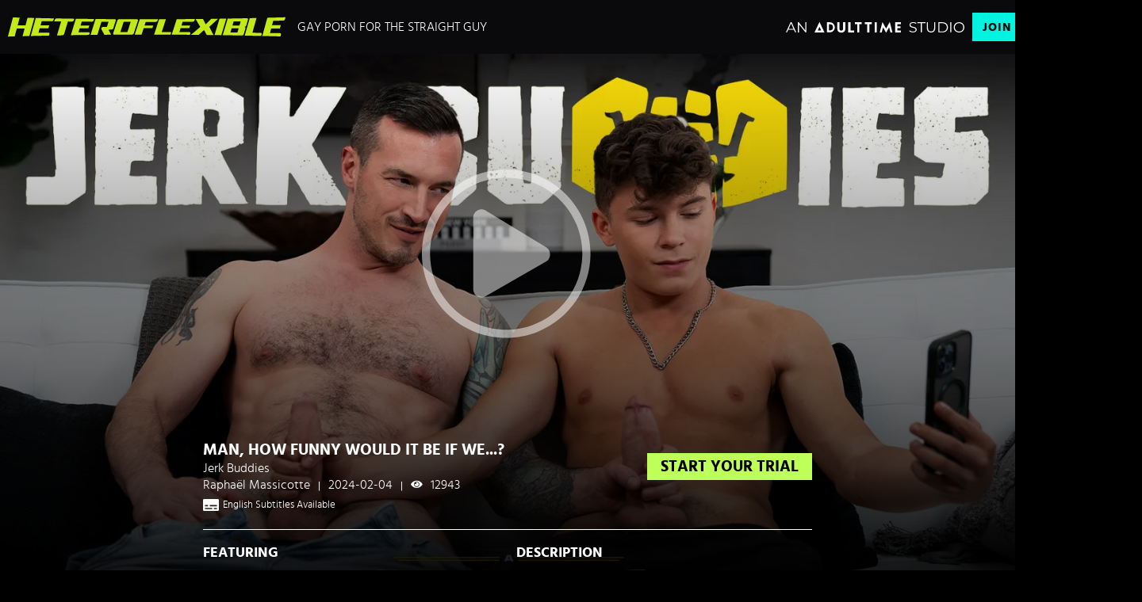

--- FILE ---
content_type: text/css
request_url: https://static01-cms-fame.gammacdn.com/c/minify/bc/d2c17b78b961f944787e26039b1c99.css
body_size: -32
content:
/*
 || https://static01-cms-fame.gammacdn.com/c/minify || www.heteroflexible.com
|/c/Cms/SeoPrettyUrlMetas/default.css|||size : 0|mtime : May 31 2023 11:02:11.
|/c/Cms/BlockFetcher/default.css|||size : 0|mtime : May 31 2023 11:02:11.|prepend: /heteroflexible
*/





--- FILE ---
content_type: text/css
request_url: https://static01-cms-fame.gammacdn.com/c/minify/78/ebeb0b8a4213d71fd9a354feaf8b05.css
body_size: 12
content:
/*
 || https://static01-cms-fame.gammacdn.com/c/minify || www.heteroflexible.com
|/c/css/layout/basic.css|||size : 156|mtime : May 31 2023 11:02:12.|prepend: /heteroflexible
*/
*{margin:0;padding:0}dd,dt,li,dl,ol,ul{list-style:none;padding:0;margin:0}a{outline:0}a img{border:none}



--- FILE ---
content_type: text/css
request_url: https://static01-cms-fame.gammacdn.com/c/minify/95/17560f68403ae168b89417f7a12c73.css
body_size: 4196
content:
/*
 || https://static01-cms-fame.gammacdn.com/c/minify || www.heteroflexible.com
|Css_12536299|md5 : 5e561b8d6aaf2c53847c7d984708766f
|Css_12536304|md5 : 589c7c9888ca71b550667e59f07feb8c
|Css_12536309|md5 : cf8577ba9010dd5a055a3e5506f8fadd|prepend: /heteroflexible
*/
.clearfix{zoom:1}.clearfix:before,.clearfix:after{content:"";display:table;width:0;height:0}.clearfix:after{clear:both}.clearfix{zoom:1}.clearfix:before,.clearfix:after{content:"";display:table;width:0;height:0}.clearfix:after{clear:both}.left,.page_login #main #login_page #login .inlineLabels .ctrlHolder.formElement_captcha img{float:left}.relative,.main,.page_login #main,.page_login #main #login_page,.page_login #main #login_page #login,.page_login #main #login_page .ctrlHolder,.page_login #main #login_page .buttonHolder,.page_login #main #login_page #login .inlineLabels .ctrlHolder.formElement_rememberme .multiField input[type='checkbox']{position:relative}.page_login #main #login_page #accountinfos h3,.page_login #main #login_page .ctrlHolder label,.page_login #main #login_page #login .inlineLabels .ctrlHolder.formElement_captcha br,.page_login #main #login_page div#forgot h3,.page_login #main #login_page br{display:none}.page_login #main #login_page #loginTitle,.page_login #main #login_page #login.recover>h3,.page_login #main #login_page #login.reactivate>h3,.page_login #main #login_page div#forgot,.page_login #main #login_page div#forgot p>a,.page_login #main #login_page #accountinfos div p,.page_login #main #login_page #help,.page_login #main #login_page #help a,.page_login #main .email-sent,.page_login #main .login-here{text-align:center}.main,.page_login #main #login_page,.page_login #main #login_page div#forgot,.page_login #main .email-sent,.page_login #main .login-here{margin:auto}.page_login #main,.page_login #main #login_page .ctrlHolder,.page_login #main #login_page .buttonHolder,.page_login #main #login_page .ctrlHolder.formElement_csrfToken,.page_login #main #login_page #login .inlineLabels .ctrlHolder.formElement_captcha input,.page_login #main #login_page #login .inlineLabels .ctrlHolder.formElement_rememberme .multiField,.page_login #main #login_page .buttonHolder input[type="submit"],.page_login #main #login_page div#forgot p>a,.page_login #main #login_page #login .ctrlHolder label.error,.page_login #main #login_page #accountinfos div p,.page_login #main .login-here a{margin:0}.page_login #main #login_page #login,.page_login #main #login_page #login .ctrlHolder label.error,.page_login #main #login_page #accountinfos div p,.page_login #main .email-sent,.page_login #main .login-here{margin-bottom:20px}.page_login #main #login_page #loginTitle,.page_login #main #login_page #login.recover>h3,.page_login #main #login_page #login.reactivate>h3{margin-bottom:30px}.page_login #main #login_page .ctrlHolder,.page_login #main #login_page .buttonHolder,.page_login #main #login_page .buttonHolder input[type="submit"],.page_login #main #login_page div#forgot p>a,.page_login #main .login-here a{padding:0}.page_login #main #login_page .ctrlHolder,.page_login #main #login_page .buttonHolder,.page_login #main #login_page .buttonHolder input[type="submit"],.page_login #main #login_page div#forgot p>a,.page_login #main #login_page #login .ctrlHolder label.error,.page_login #main #login_page #accountinfos div p,.page_login #main .login-here a{border:0}.page_login #main #login_page div#forgot p>a,.page_login #main #login_page #login .ctrlHolder label.error,.page_login #main #login_page #accountinfos div p{background:none !important}.page_login #main #login_page #loginTitle,.page_login #main #login_page #login.recover>h3,.page_login #main #login_page #login.reactivate>h3,.page_login #main #login_page div#forgot p,.page_login #main #login_page div#forgot p:before,.page_login #main #login_page #accountinfos div{float:none}.main,.page_video .videoWrapper,.page_login #main #login_page,.page_login #main #login_page #loginTitle,.page_login #main #login_page #login.recover>h3,.page_login #main #login_page #login.reactivate>h3,.page_login #main #login_page .ctrlHolder,.page_login #main #login_page .buttonHolder,.page_login #main #login_page .ctrlHolder input[type="text"],.page_login #main #login_page .ctrlHolder input[type="password"],.page_login #main #login_page .buttonHolder input[type="submit"],.page_login #main #login_page #login .ctrlHolder label.error,.page_login #main #login_page #accountinfos div p,.page_login #main .login-here a{width:100%}.fontSize0,.page_picture #mainWrapper{font-size:0}.page_login #main #login_page #login .inlineLabels .ctrlHolder.formElement_rememberme label.optional,.page_login #main #login_page div#forgot p,.page_login #main #login_page div#forgot p:before,.page_login #main #login_page div#forgot p>a,.page_login #main #login_page #help a{display:inline-block}.page_picture #sidebar,.page_picture #mainContent{display:inline-block;vertical-align:top}.page_login #main #login_page .ctrlHolder input[type="text"]::-webkit-input-placeholder,.page_login #main #login_page .ctrlHolder input[type="password"]::-webkit-input-placeholder,.page_login #main #login_page .ctrlHolder input[type="text"]::-moz-placeholder,.page_login #main #login_page .ctrlHolder input[type="password"]::-moz-placeholder,.page_login #main #login_page .ctrlHolder input[type="text"]:-ms-input-placeholder,.page_login #main #login_page .ctrlHolder input[type="password"]:-ms-input-placeholder{color:#888;letter-spacing:-1px;font-style:italic}#section{display:-webkit-flex;display:flex;-webkit-flex-direction:column;flex-direction:column;padding:0}#header{width:100%}.mainWrapper{-webkit-flex:1 0 auto;flex:1 0 auto}body{font:normal 16px "Hind",sans-serif;color:#2b2b2b;background:#ebebeb;-webkit-text-size-adjust:100%;-ms-text-size-adjust:100%}body.page_join,body.page_login{background:#000116;color:white}.main{max-width:1700px;padding:20px 10px}.page_join .main{max-width:1200px;flex:auto}@media (max-width:1140px){.page_join .main{min-height:auto}}.page_login .main{max-width:none}.page_video .main{max-width:1390px}.page_picture .main{max-width:1520px}.page_join .joinBottom{display:flex;flex-wrap:wrap;justify-content:center;align-items:center;margin-bottom:30px;padding:5px 0}@media (max-width:900px){.page_join .joinBottom{flex-direction:column}}@media (max-width:600px){.page_join .joinBottom{margin-bottom:0}}.page_join .benefitsContainer{width:100%;display:flex;align-items:center;justify-content:center;flex-wrap:wrap;flex-flow:row wrap;padding:50px 100px;background-color:#000;position:relative;z-index:1}.page_join .benefitsContainer:before{content:'';display:block;width:100%;height:100%;position:absolute;top:0;left:0;z-index:-1;background:-moz-radial-gradient(center 70%,ellipse cover,#070742 0,rgba(7,7,66,0.98) 1%,rgba(7,7,66,0) 50%,rgba(7,7,66,0) 100%);background:-webkit-radial-gradient(center 70%,ellipse cover,#070742 0,rgba(7,7,66,0.98) 1%,rgba(7,7,66,0) 50%,rgba(7,7,66,0) 100%);background:radial-gradient(ellipse at center 70%,#070742 0,rgba(7,7,66,0.98) 1%,rgba(7,7,66,0) 50%,rgba(7,7,66,0) 100%);filter:progid:DXImageTransform.Microsoft.gradient( startColorstr='#070742',endColorstr='#070742',GradientType=1)}@media (max-width:1075px){.page_join .benefitsContainer{padding:20px}}@media (max-width:600px){.page_join .benefitsContainer{padding:10px}}@media all and (min-width:701px){.page_join #comm100-container #chat_window_container{top:50%;left:50%;-webkit-transform:translate(-50%,-50%);-moz-transform:translate(-50%,-50%);-ms-transform:translate(-50%,-50%);-o-transform:translate(-50%,-50%);transform:translate(-50%,-50%);z-index:490}}.page_video .videoWrapper{display:flex}@media (max-width:1140px){.page_video .videoWrapper{padding:0;max-height:none;flex-flow:column}}.page_video .playerWrapper{width:calc(100% - 405px);max-width:960px}@media (max-width:1140px){.page_video .playerWrapper{width:100%;margin:auto}}.page_picture #sidebar{width:228px}@media (max-width:700px){.page_picture #sidebar{display:none}}.page_picture #mainContent{padding-left:20px;width:calc(100% - 228px)}@media (max-width:700px){.page_picture #mainContent{width:100%;padding:0}}body.page_login:before{content:'';transform:translate(-50%,-50%);position:fixed;top:50%;left:50%;min-width:100%;height:100%;min-width:1500px;min-height:650px;background:-moz-radial-gradient(center,ellipse cover,#070742 0,rgba(7,7,66,0.98) 1%,rgba(7,7,66,0) 50%,rgba(7,7,66,0) 100%);background:-webkit-radial-gradient(center,ellipse cover,#070742 0,rgba(7,7,66,0.98) 1%,rgba(7,7,66,0) 50%,rgba(7,7,66,0) 100%);background:radial-gradient(ellipse at center,#070742 0,rgba(7,7,66,0.98) 1%,rgba(7,7,66,0) 50%,rgba(7,7,66,0) 100%);filter:progid:DXImageTransform.Microsoft.gradient( startColorstr='#070742',endColorstr='#070742',GradientType=1)}body.page_login #footer{position:relative;z-index:1}.page_login #main{display:flex;min-height:88vh;flex-direction:column;justify-content:center;align-items:center;background-image:radial-gradient(ellipse,rgba(35,25,255,0.1),rgba(0,0,0,0) 50%)}.page_login #main #login_page{max-width:500px}@media (max-width:600px){.page_login #main #login_page{max-width:83.33333vw}}.page_login #main #login_page #login{padding:35px 45px 45px;border:1px solid #3f466c;background:rgba(0,0,0,0.2)}@media (max-width:600px){.page_login #main #login_page #login{padding:5.83333vw 7.5vw 7.5vw}}.page_login #main #login_page #loginTitle,.page_login #main #login_page #login.recover>h3,.page_login #main #login_page #login.reactivate>h3{display:block;letter-spacing:2px;text-transform:uppercase;font:normal 30px/1.2 "Hind",sans-serif;color:#fff}.page_login #main #login_page #loginTitle .strong,.page_login #main #login_page #login.recover>h3 .strong,.page_login #main #login_page #login.reactivate>h3 .strong{font-weight:600}@media (max-width:600px){.page_login #main #login_page #loginTitle,.page_login #main #login_page #login.recover>h3,.page_login #main #login_page #login.reactivate>h3{font-size:5vw;margin-bottom:5vw}}.page_login #main #login_page #login.recover>h3{font:normal 30px/1.2 "Hind",sans-serif !important;color:#fff !important}@media (max-width:600px){.page_login #main #login_page #login.recover>h3{font-size:5vw !important}}.page_login #main #login_page .ctrlHolder,.page_login #main #login_page .buttonHolder{display:block}.page_login #main #login_page .ctrlHolder{margin:0 0 20px}@media (max-width:600px){.page_login #main #login_page .ctrlHolder{margin:0 0 3.33333vw}}.page_login #main #login_page .ctrlHolder input[type="text"],.page_login #main #login_page .ctrlHolder input[type="password"]{display:block;outline:none;padding:10px;border:2px solid transparent;color:#000;font:normal 22px/1.6 "Hind",sans-serif;background:#fff}@media (max-width:600px){.page_login #main #login_page .ctrlHolder input[type="text"],.page_login #main #login_page .ctrlHolder input[type="password"]{padding:1.66667vw;font-size:16px}}.page_login #main #login_page .ctrlHolder input[type="text"].error,.page_login #main #login_page .ctrlHolder input[type="password"].error{border:2px solid #e10327;background:#fff}.page_login #main #login_page .ctrlHolder input[type="text"].error:focus,.page_login #main #login_page .ctrlHolder input[type="password"].error:focus{border:2px solid #e10327}.page_login #main #login_page .ctrlHolder input[type="text"]:focus,.page_login #main #login_page .ctrlHolder input[type="password"]:focus{border-color:#1cbefe}.page_login #main #login_page #login .inlineLabels .ctrlHolder.formElement_captcha img{width:206px;height:80px;margin:0 20px 0 0;padding:3px;background:#fff;border:1px solid #ccc}@media (max-width:600px){.page_login #main #login_page #login .inlineLabels .ctrlHolder.formElement_captcha img{width:34.33333vw;height:13.33333vw;margin:0 3.33333vw 0 0;padding:0.5vw}}.page_login #main #login_page #login .inlineLabels .ctrlHolder.formElement_captcha input{float:right;width:59%;color:#2b2b2b}.page_login #main #login_page #login .inlineLabels .ctrlHolder.formElement_rememberme{display:flex;padding:5px 0;align-items:center}@media (max-width:600px){.page_login #main #login_page #login .inlineLabels .ctrlHolder.formElement_rememberme{padding:0.83333vw 0}}.page_login #main #login_page #login .inlineLabels .ctrlHolder.formElement_rememberme .multiField{display:flex;order:1;flex:0}.page_login #main #login_page #login .inlineLabels .ctrlHolder.formElement_rememberme .multiField input[type='checkbox']{-moz-appearance:none;-webkit-appearance:none;cursor:pointer;display:block;width:60px;height:30px;outline:none;border-radius:20px;transition:0.5s;margin:0 15px 0 0;background:rgba(255,255,255,0.25)}@media (max-width:600px){.page_login #main #login_page #login .inlineLabels .ctrlHolder.formElement_rememberme .multiField input[type='checkbox']{width:10vw;height:5vw;border-radius:3.33333vw;margin:0 2.5vw 0 0}}.page_login #main #login_page #login .inlineLabels .ctrlHolder.formElement_rememberme .multiField input[type='checkbox']:before{top:-1px;left:0;content:'';position:absolute;width:30px;height:30px;border-radius:50%;background:#fff;transition:.5s;transform:scale(0.85);box-shadow:0 0 2px 1px rgba(0,0,0,0.2)}@media (max-width:600px){.page_login #main #login_page #login .inlineLabels .ctrlHolder.formElement_rememberme .multiField input[type='checkbox']:before{width:5vw;height:5vw}}.page_login #main #login_page #login .inlineLabels .ctrlHolder.formElement_rememberme .multiField input[type='checkbox']:checked{background:#09c6cd}.page_login #main #login_page #login .inlineLabels .ctrlHolder.formElement_rememberme .multiField input[type='checkbox']:checked:before{left:30px;box-shadow:0 0 2px 1px rgba(0,0,0,0.2)}@media (max-width:600px){.page_login #main #login_page #login .inlineLabels .ctrlHolder.formElement_rememberme .multiField input[type='checkbox']:checked:before{left:5vw}}.page_login #main #login_page #login .inlineLabels .ctrlHolder.formElement_rememberme label.optional{order:2;color:#fff;font:normal 21px "Hind",sans-serif}@media (max-width:600px){.page_login #main #login_page #login .inlineLabels .ctrlHolder.formElement_rememberme label.optional{font-size:3.5vw}}.page_login #main #login_page .buttonHolder input[type="submit"]{-moz-appearance:none;-webkit-appearance:none;display:block;height:auto;padding:20px;font:600 22px/1.2 "Hind",sans-serif;color:#000;background-clip:padding-box;background:linear-gradient(180deg,#01f4e0 1%,#09c6cd);border-radius:0;text-transform:none;transition:0.3s ease}@media (hover:hover){.page_login #main #login_page .buttonHolder input[type="submit"]:hover{background:linear-gradient(180deg,#01f4e0 1%,#01f4e0)}}@media (max-width:600px){.page_login #main #login_page .buttonHolder input[type="submit"]{padding:3.33333vw;font-size:3.66667vw}}.page_login #main #login_page div#forgot{padding:20px;margin-bottom:40px}@media (max-width:600px){.page_login #main #login_page div#forgot{padding:3.33333vw;margin-bottom:6.66667vw}}.page_login #main #login_page div#forgot p:before{content:"Forgot Your Password? ";width:auto;margin:0 8px 0;text-align:left;text-transform:none;font:18px "Hind",sans-serif;color:#fff}@media (max-width:600px){.page_login #main #login_page div#forgot p:before{margin:0 1.33333vw 0;font-size:3vw}}.page_login #main #login_page div#forgot p>a{transition:border .3s;width:auto;font:18px "Hind",sans-serif;color:#01f4e0}@media (max-width:600px){.page_login #main #login_page div#forgot p>a{font-size:3vw}}@media (hover:hover){.page_login #main #login_page div#forgot p>a:hover{color:#09c6cd}}.page_login #main #login_page #login .ctrlHolder label.error,.page_login #main #login_page #accountinfos div p{display:block;padding:8px 5px;font:normal 18px "Hind",sans-serif;overflow:hidden;color:#e10327}@media (max-width:600px){.page_login #main #login_page #login .ctrlHolder label.error,.page_login #main #login_page #accountinfos div p{padding:1.33333vw 0.83333vw;font-size:3vw}}.page_login #main #login_page #login .ctrlHolder label.error{text-align:left;margin-bottom:0}@media (max-width:600px){.page_login #main #login_page #accountinfos div p{margin-bottom:3.33333vw}}.page_login #main #login_page #login .ctrlHolder label.error[for=captcha]{width:59%;margin-left:246px}@media (max-width:600px){.page_login #main #login_page #login .ctrlHolder label.error[for=captcha]{margin-left:41vw}}.page_login #main #login_page #help{padding:0;margin-top:40px}@media (max-width:600px){.page_login #main #login_page #help{margin-top:6.66667vw}}.page_login #main #login_page #help a{transition:border .3s;width:auto;font:18px "Hind",sans-serif;color:#01f4e0}@media (hover:hover){.page_login #main #login_page #help a:hover{color:#09c6cd}}@media (max-width:600px){.page_login #main #login_page #help a{font-size:3vw}}.page_login #main .email-sent{max-width:500px;margin-top:110px;word-break:break-all;font-size:20px;margin:0 0 20px;margin-top:-60px}@media (max-width:600px){.page_login #main .email-sent{max-width:83.33333vw;margin-top:18.33333vw;font-size:3.33333vw;margin:0 0 3.33333vw;margin-top:-10vw}}.page_login #main .login-here{max-width:500px;margin:0;word-break:break-all}@media (max-width:600px){.page_login #main .login-here{max-width:83.33333vw}}.page_login #main .login-here a{-moz-appearance:none;-webkit-appearance:none;border-radius:0;transition:border .3s;display:block;height:auto;padding:9px 20px;font:normal 22px/1.6 "Hind",sans-serif;color:#fff;border:2px solid #01f4e0;background:transparent;text-transform:none}@media (hover:hover){.page_login #main .login-here a:hover{border-color:#fff}}@media (max-width:600px){.page_login #main .login-here a{padding:1.5vw 3.33333vw;font-size:3.66667vw}}.page_login_blocked #section{display:flex;align-items:center;justify-content:center;color:white}.page_login_blocked #login_page{max-width:500px;width:95%;z-index:1;padding:35px 45px 45px;border:1px solid #3f466c;background:rgba(0,0,0,0.2)}.page_login_blocked #loginTitle{display:none}.page_login_blocked #accountinfos h3,.page_login_blocked #forgot h3,.page_login_blocked #login .ctrlHolder label{width:auto;text-align:left;margin-bottom:10px}.page_login_blocked #accountinfos h3{display:block;letter-spacing:2px;text-transform:uppercase;font:normal 30px/1.2 "Hind",sans-serif;color:#fefefe}.page_login_blocked #accountinfos div p{font-size:16px}.page_login_blocked #accountinfos h3,.page_login_blocked #accountinfos div,.page_login_blocked #forgot h3,.page_login_blocked #forgot p{float:none}.page_login_blocked #forgot{margin-top:20px}.page_login_blocked #forgot a{-moz-appearance:none;-webkit-appearance:none;display:block;height:auto;padding:20px;font:600 22px/1.2 "Hind",sans-serif;color:#010101;background-clip:padding-box;background:linear-gradient(180deg,#01f4e0 1%,#09c6cd);border-radius:0;text-transform:none;transition:0.3s ease;width:100%}
@font-face{font-family:'hind';src:local("Hind"),url("/heteroflexible/m/cust0114gpc88840/hind-regular-webfont.woff2") format("woff2"),url("/heteroflexible/m/9lro06vri6g40o4w/hind-regular-webfont.woff") format("woff");font-weight:normal;font-style:normal}@font-face{font-family:'hind';src:local("Hind"),url("/heteroflexible/m/6azd2cshpdc8scgk/hind-bold-webfont.woff2") format("woff2"),url("/heteroflexible/m/5ny2tcc9jo8wokog/hind-bold-webfont.woff") format("woff");font-weight:700;font-style:normal}@font-face{font-family:'hind';src:local("Hind"),url("/heteroflexible/m/94dx48988toos80s/hind-semibold-webfont.woff2") format("woff2"),url("/heteroflexible/m/82akkq5ckx44so44/hind-semibold-webfont.woff") format("woff");font-weight:600;font-style:normal}@font-face{font-family:'hind';src:local("Hind"),url("/heteroflexible/m/18klbjyb35hc8kkw/hind-medium-webfont.woff2") format("woff2"),url("/heteroflexible/m/9ncpzj7bmm80k840/hind-medium-webfont.woff") format("woff");font-weight:500;font-style:normal}@font-face{font-family:'hind';src:local("Hind"),url("/heteroflexible/m/4da51liskn6sw8ck/hind-light-webfont.woff2") format("woff2"),url("/heteroflexible/m/3yvr9zqcuz28k804/hind-light-webfont.woff") format("woff");font-weight:300;font-style:normal}
html,body,#layout,#section{margin:0}html,body,#layout,#section{padding:0}html,body,#layout,#section{width:100%}*,*:before,*:after{-webkit-box-sizing:border-box;-moz-box-sizing:border-box;box-sizing:border-box;-webkit-font-smoothing:antialiased;-moz-osx-font-smoothing:grayscale;-webkit-text-size-adjust:100%}input[type=text],input[type=email],input[type=tel],input[type=url],input[type=search],input[type=password],input[type=submit],button,select{-moz-appearance:none;-webkit-appearance:none;-moz-border-radius:0;-webkit-border-radius:0;border-radius:0}input[type=text]:focus,input[type=email]:focus,input[type=tel]:focus,input[type=url]:focus,input[type=search]:focus,input[type=password]:focus,input[type=submit]:focus,button:focus,select:focus{outline:0}input[type=text]:invalid,input[type=email]:invalid,input[type=tel]:invalid,input[type=url]:invalid,input[type=search]:invalid,input[type=password]:invalid,input[type=submit]:invalid,button:invalid,select:invalid{box-shadow:none}@supports not (-webkit-touch-callout:none){html,body,#layout,#section,#siteWrapperFreetour{min-height:100vh;min-height:100dvh}}



--- FILE ---
content_type: text/css
request_url: https://kosmos-prod.react.gammacdn.com/heteroflexible.theme.modern.e829db10a28d021da29d.css
body_size: 9082
content:
:root{--white: #ffffff;--black: #000;--darkGray: #222222;--gray: #2F2F2F;--lightGray: #A5A5A5;--green: #BFFF5A;--atBlue: #09c9cd;--atBlueLight: #01f4e0;--whiteFade: rgba(255, 255, 255, 0.75);--blackFade: rgba(0, 0, 0, 0.9);--blackFadeLight: rgba(0, 0, 0, 0.75)}*,*:before,*:after{box-sizing:border-box}body,html{margin:0;padding:0;border:0;background:var(--black);color:var(--white);font-family:"Hind"}h1,h2,h3,h4,h5,h6{margin:0;padding:0}*:focus{outline:none}body{overflow-x:hidden}.Icon-18Plus span{-webkit-mask-image:url(https://kosmos-assets-prod.react.gammacdn.com/site/heteroflexible/icon/18Plus.svg) !important;mask-image:url(https://kosmos-assets-prod.react.gammacdn.com/site/heteroflexible/icon/18Plus.svg) !important}.Icon-Add span{-webkit-mask-image:url(https://kosmos-assets-prod.react.gammacdn.com/site/heteroflexible/icon/Add.svg) !important;mask-image:url(https://kosmos-assets-prod.react.gammacdn.com/site/heteroflexible/icon/Add.svg) !important}.Icon-Adulttime span{-webkit-mask-image:url(https://kosmos-assets-prod.react.gammacdn.com/site/heteroflexible/icon/Adulttime.svg) !important;mask-image:url(https://kosmos-assets-prod.react.gammacdn.com/site/heteroflexible/icon/Adulttime.svg) !important}.Icon-Antifilter span{-webkit-mask-image:url(https://kosmos-assets-prod.react.gammacdn.com/site/heteroflexible/icon/Antifilter.svg) !important;mask-image:url(https://kosmos-assets-prod.react.gammacdn.com/site/heteroflexible/icon/Antifilter.svg) !important}.Icon-AppStore span{-webkit-mask-image:url(https://kosmos-assets-prod.react.gammacdn.com/site/heteroflexible/icon/AppStore.svg) !important;mask-image:url(https://kosmos-assets-prod.react.gammacdn.com/site/heteroflexible/icon/AppStore.svg) !important}.Icon-Archive span{-webkit-mask-image:url(https://kosmos-assets-prod.react.gammacdn.com/site/heteroflexible/icon/Archive.svg) !important;mask-image:url(https://kosmos-assets-prod.react.gammacdn.com/site/heteroflexible/icon/Archive.svg) !important}.Icon-Arrowdown span{-webkit-mask-image:url(https://kosmos-assets-prod.react.gammacdn.com/site/heteroflexible/icon/Arrowdown.svg) !important;mask-image:url(https://kosmos-assets-prod.react.gammacdn.com/site/heteroflexible/icon/Arrowdown.svg) !important}.Icon-Arrowdown2 span{-webkit-mask-image:url(https://kosmos-assets-prod.react.gammacdn.com/site/heteroflexible/icon/Arrowdown2.svg) !important;mask-image:url(https://kosmos-assets-prod.react.gammacdn.com/site/heteroflexible/icon/Arrowdown2.svg) !important}.Icon-ArrowLeft span{-webkit-mask-image:url(https://kosmos-assets-prod.react.gammacdn.com/site/heteroflexible/icon/ArrowLeft.svg) !important;mask-image:url(https://kosmos-assets-prod.react.gammacdn.com/site/heteroflexible/icon/ArrowLeft.svg) !important}.Icon-ArrowLeftTriangle span{-webkit-mask-image:url(https://kosmos-assets-prod.react.gammacdn.com/site/heteroflexible/icon/ArrowLeftTriangle.svg) !important;mask-image:url(https://kosmos-assets-prod.react.gammacdn.com/site/heteroflexible/icon/ArrowLeftTriangle.svg) !important}.Icon-ArrowRight span{-webkit-mask-image:url(https://kosmos-assets-prod.react.gammacdn.com/site/heteroflexible/icon/ArrowRight.svg) !important;mask-image:url(https://kosmos-assets-prod.react.gammacdn.com/site/heteroflexible/icon/ArrowRight.svg) !important}.Icon-ArrowRightTriangle span{-webkit-mask-image:url(https://kosmos-assets-prod.react.gammacdn.com/site/heteroflexible/icon/ArrowRightTriangle.svg) !important;mask-image:url(https://kosmos-assets-prod.react.gammacdn.com/site/heteroflexible/icon/ArrowRightTriangle.svg) !important}.Icon-Arrowup span{-webkit-mask-image:url(https://kosmos-assets-prod.react.gammacdn.com/site/heteroflexible/icon/Arrowup.svg) !important;mask-image:url(https://kosmos-assets-prod.react.gammacdn.com/site/heteroflexible/icon/Arrowup.svg) !important}.Icon-ATCircle span{-webkit-mask-image:url(https://kosmos-assets-prod.react.gammacdn.com/site/heteroflexible/icon/ATCircle.svg) !important;mask-image:url(https://kosmos-assets-prod.react.gammacdn.com/site/heteroflexible/icon/ATCircle.svg) !important}.Icon-Avatar span{-webkit-mask-image:url(https://kosmos-assets-prod.react.gammacdn.com/site/heteroflexible/icon/Avatar.svg) !important;mask-image:url(https://kosmos-assets-prod.react.gammacdn.com/site/heteroflexible/icon/Avatar.svg) !important}.Icon-Award span{-webkit-mask-image:url(https://kosmos-assets-prod.react.gammacdn.com/site/heteroflexible/icon/Award.svg) !important;mask-image:url(https://kosmos-assets-prod.react.gammacdn.com/site/heteroflexible/icon/Award.svg) !important}.Icon-Bisex span{-webkit-mask-image:url(https://kosmos-assets-prod.react.gammacdn.com/site/heteroflexible/icon/Bisex.svg) !important;mask-image:url(https://kosmos-assets-prod.react.gammacdn.com/site/heteroflexible/icon/Bisex.svg) !important}.Icon-Block span{-webkit-mask-image:url(https://kosmos-assets-prod.react.gammacdn.com/site/heteroflexible/icon/Block.svg) !important;mask-image:url(https://kosmos-assets-prod.react.gammacdn.com/site/heteroflexible/icon/Block.svg) !important}.Icon-Blog span{-webkit-mask-image:url(https://kosmos-assets-prod.react.gammacdn.com/site/heteroflexible/icon/Blog.svg) !important;mask-image:url(https://kosmos-assets-prod.react.gammacdn.com/site/heteroflexible/icon/Blog.svg) !important}.Icon-Bluetooth span{-webkit-mask-image:url(https://kosmos-assets-prod.react.gammacdn.com/site/heteroflexible/icon/Bluetooth.svg) !important;mask-image:url(https://kosmos-assets-prod.react.gammacdn.com/site/heteroflexible/icon/Bluetooth.svg) !important}.Icon-Calendar span{-webkit-mask-image:url(https://kosmos-assets-prod.react.gammacdn.com/site/heteroflexible/icon/Calendar.svg) !important;mask-image:url(https://kosmos-assets-prod.react.gammacdn.com/site/heteroflexible/icon/Calendar.svg) !important}.Icon-Cam span{-webkit-mask-image:url(https://kosmos-assets-prod.react.gammacdn.com/site/heteroflexible/icon/Cam.svg) !important;mask-image:url(https://kosmos-assets-prod.react.gammacdn.com/site/heteroflexible/icon/Cam.svg) !important}.Icon-Camera span{-webkit-mask-image:url(https://kosmos-assets-prod.react.gammacdn.com/site/heteroflexible/icon/Camera.svg) !important;mask-image:url(https://kosmos-assets-prod.react.gammacdn.com/site/heteroflexible/icon/Camera.svg) !important}.Icon-CamOutlined span{-webkit-mask-image:url(https://kosmos-assets-prod.react.gammacdn.com/site/heteroflexible/icon/CamOutlined.svg) !important;mask-image:url(https://kosmos-assets-prod.react.gammacdn.com/site/heteroflexible/icon/CamOutlined.svg) !important}.Icon-Cancel span{-webkit-mask-image:url(https://kosmos-assets-prod.react.gammacdn.com/site/heteroflexible/icon/Cancel.svg) !important;mask-image:url(https://kosmos-assets-prod.react.gammacdn.com/site/heteroflexible/icon/Cancel.svg) !important}.Icon-Cart span{-webkit-mask-image:url(https://kosmos-assets-prod.react.gammacdn.com/site/heteroflexible/icon/Cart.svg) !important;mask-image:url(https://kosmos-assets-prod.react.gammacdn.com/site/heteroflexible/icon/Cart.svg) !important}.Icon-CC span{-webkit-mask-image:url(https://kosmos-assets-prod.react.gammacdn.com/site/heteroflexible/icon/CC.svg) !important;mask-image:url(https://kosmos-assets-prod.react.gammacdn.com/site/heteroflexible/icon/CC.svg) !important}.Icon-Channel span{-webkit-mask-image:url(https://kosmos-assets-prod.react.gammacdn.com/site/heteroflexible/icon/Channel.svg) !important;mask-image:url(https://kosmos-assets-prod.react.gammacdn.com/site/heteroflexible/icon/Channel.svg) !important}.Icon-Checkmark span{-webkit-mask-image:url(https://kosmos-assets-prod.react.gammacdn.com/site/heteroflexible/icon/Checkmark.svg) !important;mask-image:url(https://kosmos-assets-prod.react.gammacdn.com/site/heteroflexible/icon/Checkmark.svg) !important}.Icon-CircleAdd span{-webkit-mask-image:url(https://kosmos-assets-prod.react.gammacdn.com/site/heteroflexible/icon/CircleAdd.svg) !important;mask-image:url(https://kosmos-assets-prod.react.gammacdn.com/site/heteroflexible/icon/CircleAdd.svg) !important}.Icon-CircleCheckmark span{-webkit-mask-image:url(https://kosmos-assets-prod.react.gammacdn.com/site/heteroflexible/icon/CircleCheckmark.svg) !important;mask-image:url(https://kosmos-assets-prod.react.gammacdn.com/site/heteroflexible/icon/CircleCheckmark.svg) !important}.Icon-Clear span{-webkit-mask-image:url(https://kosmos-assets-prod.react.gammacdn.com/site/heteroflexible/icon/Clear.svg) !important;mask-image:url(https://kosmos-assets-prod.react.gammacdn.com/site/heteroflexible/icon/Clear.svg) !important}.Icon-Close span{-webkit-mask-image:url(https://kosmos-assets-prod.react.gammacdn.com/site/heteroflexible/icon/Close.svg) !important;mask-image:url(https://kosmos-assets-prod.react.gammacdn.com/site/heteroflexible/icon/Close.svg) !important}.Icon-Codebar span{-webkit-mask-image:url(https://kosmos-assets-prod.react.gammacdn.com/site/heteroflexible/icon/Codebar.svg) !important;mask-image:url(https://kosmos-assets-prod.react.gammacdn.com/site/heteroflexible/icon/Codebar.svg) !important}.Icon-ComingSoon span{-webkit-mask-image:url(https://kosmos-assets-prod.react.gammacdn.com/site/heteroflexible/icon/ComingSoon.svg) !important;mask-image:url(https://kosmos-assets-prod.react.gammacdn.com/site/heteroflexible/icon/ComingSoon.svg) !important}.Icon-Comment span{-webkit-mask-image:url(https://kosmos-assets-prod.react.gammacdn.com/site/heteroflexible/icon/Comment.svg) !important;mask-image:url(https://kosmos-assets-prod.react.gammacdn.com/site/heteroflexible/icon/Comment.svg) !important}.Icon-Commentary span{-webkit-mask-image:url(https://kosmos-assets-prod.react.gammacdn.com/site/heteroflexible/icon/Commentary.svg) !important;mask-image:url(https://kosmos-assets-prod.react.gammacdn.com/site/heteroflexible/icon/Commentary.svg) !important}.Icon-Community span{-webkit-mask-image:url(https://kosmos-assets-prod.react.gammacdn.com/site/heteroflexible/icon/Community.svg) !important;mask-image:url(https://kosmos-assets-prod.react.gammacdn.com/site/heteroflexible/icon/Community.svg) !important}.Icon-Confirmed span{-webkit-mask-image:url(https://kosmos-assets-prod.react.gammacdn.com/site/heteroflexible/icon/Confirmed.svg) !important;mask-image:url(https://kosmos-assets-prod.react.gammacdn.com/site/heteroflexible/icon/Confirmed.svg) !important}.Icon-CreditCardFailure span{-webkit-mask-image:url(https://kosmos-assets-prod.react.gammacdn.com/site/heteroflexible/icon/CreditCardFailure.svg) !important;mask-image:url(https://kosmos-assets-prod.react.gammacdn.com/site/heteroflexible/icon/CreditCardFailure.svg) !important}.Icon-CreditCardSuccess span{-webkit-mask-image:url(https://kosmos-assets-prod.react.gammacdn.com/site/heteroflexible/icon/CreditCardSuccess.svg) !important;mask-image:url(https://kosmos-assets-prod.react.gammacdn.com/site/heteroflexible/icon/CreditCardSuccess.svg) !important}.Icon-Deals span{-webkit-mask-image:url(https://kosmos-assets-prod.react.gammacdn.com/site/heteroflexible/icon/Deals.svg) !important;mask-image:url(https://kosmos-assets-prod.react.gammacdn.com/site/heteroflexible/icon/Deals.svg) !important}.Icon-DealsOutlined span{-webkit-mask-image:url(https://kosmos-assets-prod.react.gammacdn.com/site/heteroflexible/icon/DealsOutlined.svg) !important;mask-image:url(https://kosmos-assets-prod.react.gammacdn.com/site/heteroflexible/icon/DealsOutlined.svg) !important}.Icon-Director span{-webkit-mask-image:url(https://kosmos-assets-prod.react.gammacdn.com/site/heteroflexible/icon/Director.svg) !important;mask-image:url(https://kosmos-assets-prod.react.gammacdn.com/site/heteroflexible/icon/Director.svg) !important}.Icon-Dislike span{-webkit-mask-image:url(https://kosmos-assets-prod.react.gammacdn.com/site/heteroflexible/icon/Dislike.svg) !important;mask-image:url(https://kosmos-assets-prod.react.gammacdn.com/site/heteroflexible/icon/Dislike.svg) !important}.Icon-DoubleArrowDown span{-webkit-mask-image:url(https://kosmos-assets-prod.react.gammacdn.com/site/heteroflexible/icon/DoubleArrowDown.svg) !important;mask-image:url(https://kosmos-assets-prod.react.gammacdn.com/site/heteroflexible/icon/DoubleArrowDown.svg) !important}.Icon-DoubleArrowLeft span{-webkit-mask-image:url(https://kosmos-assets-prod.react.gammacdn.com/site/heteroflexible/icon/DoubleArrowLeft.svg) !important;mask-image:url(https://kosmos-assets-prod.react.gammacdn.com/site/heteroflexible/icon/DoubleArrowLeft.svg) !important}.Icon-DoubleArrowRight span{-webkit-mask-image:url(https://kosmos-assets-prod.react.gammacdn.com/site/heteroflexible/icon/DoubleArrowRight.svg) !important;mask-image:url(https://kosmos-assets-prod.react.gammacdn.com/site/heteroflexible/icon/DoubleArrowRight.svg) !important}.Icon-Download span{-webkit-mask-image:url(https://kosmos-assets-prod.react.gammacdn.com/site/heteroflexible/icon/Download.svg) !important;mask-image:url(https://kosmos-assets-prod.react.gammacdn.com/site/heteroflexible/icon/Download.svg) !important}.Icon-Download2 span{-webkit-mask-image:url(https://kosmos-assets-prod.react.gammacdn.com/site/heteroflexible/icon/Download2.svg) !important;mask-image:url(https://kosmos-assets-prod.react.gammacdn.com/site/heteroflexible/icon/Download2.svg) !important}.Icon-Edit span{-webkit-mask-image:url(https://kosmos-assets-prod.react.gammacdn.com/site/heteroflexible/icon/Edit.svg) !important;mask-image:url(https://kosmos-assets-prod.react.gammacdn.com/site/heteroflexible/icon/Edit.svg) !important}.Icon-Exclusive span{-webkit-mask-image:url(https://kosmos-assets-prod.react.gammacdn.com/site/heteroflexible/icon/Exclusive.svg) !important;mask-image:url(https://kosmos-assets-prod.react.gammacdn.com/site/heteroflexible/icon/Exclusive.svg) !important}.Icon-ExclusivePornstar span{-webkit-mask-image:url(https://kosmos-assets-prod.react.gammacdn.com/site/heteroflexible/icon/ExclusivePornstar.svg) !important;mask-image:url(https://kosmos-assets-prod.react.gammacdn.com/site/heteroflexible/icon/ExclusivePornstar.svg) !important}.Icon-ExternalLink span{-webkit-mask-image:url(https://kosmos-assets-prod.react.gammacdn.com/site/heteroflexible/icon/ExternalLink.svg) !important;mask-image:url(https://kosmos-assets-prod.react.gammacdn.com/site/heteroflexible/icon/ExternalLink.svg) !important}.Icon-EyeClose span{-webkit-mask-image:url(https://kosmos-assets-prod.react.gammacdn.com/site/heteroflexible/icon/EyeClose.svg) !important;mask-image:url(https://kosmos-assets-prod.react.gammacdn.com/site/heteroflexible/icon/EyeClose.svg) !important}.Icon-EyeOpen span{-webkit-mask-image:url(https://kosmos-assets-prod.react.gammacdn.com/site/heteroflexible/icon/EyeOpen.svg) !important;mask-image:url(https://kosmos-assets-prod.react.gammacdn.com/site/heteroflexible/icon/EyeOpen.svg) !important}.Icon-Facebook span{-webkit-mask-image:url(https://kosmos-assets-prod.react.gammacdn.com/site/heteroflexible/icon/Facebook.svg) !important;mask-image:url(https://kosmos-assets-prod.react.gammacdn.com/site/heteroflexible/icon/Facebook.svg) !important}.Icon-Fans span{-webkit-mask-image:url(https://kosmos-assets-prod.react.gammacdn.com/site/heteroflexible/icon/Fans.svg) !important;mask-image:url(https://kosmos-assets-prod.react.gammacdn.com/site/heteroflexible/icon/Fans.svg) !important}.Icon-Feature-interactiveToys span{-webkit-mask-image:url(https://kosmos-assets-prod.react.gammacdn.com/site/heteroflexible/icon/Feature-interactiveToys.svg) !important;mask-image:url(https://kosmos-assets-prod.react.gammacdn.com/site/heteroflexible/icon/Feature-interactiveToys.svg) !important}.Icon-Feature-VR span{-webkit-mask-image:url(https://kosmos-assets-prod.react.gammacdn.com/site/heteroflexible/icon/Feature-VR.svg) !important;mask-image:url(https://kosmos-assets-prod.react.gammacdn.com/site/heteroflexible/icon/Feature-VR.svg) !important}.Icon-FeelConnect span{-webkit-mask-image:url(https://kosmos-assets-prod.react.gammacdn.com/site/heteroflexible/icon/FeelConnect.svg) !important;mask-image:url(https://kosmos-assets-prod.react.gammacdn.com/site/heteroflexible/icon/FeelConnect.svg) !important}.Icon-FeelTechnology span{-webkit-mask-image:url(https://kosmos-assets-prod.react.gammacdn.com/site/heteroflexible/icon/FeelTechnology.svg) !important;mask-image:url(https://kosmos-assets-prod.react.gammacdn.com/site/heteroflexible/icon/FeelTechnology.svg) !important}.Icon-Film span{-webkit-mask-image:url(https://kosmos-assets-prod.react.gammacdn.com/site/heteroflexible/icon/Film.svg) !important;mask-image:url(https://kosmos-assets-prod.react.gammacdn.com/site/heteroflexible/icon/Film.svg) !important}.Icon-FiltersIcon span{-webkit-mask-image:url(https://kosmos-assets-prod.react.gammacdn.com/site/heteroflexible/icon/FiltersIcon.svg) !important;mask-image:url(https://kosmos-assets-prod.react.gammacdn.com/site/heteroflexible/icon/FiltersIcon.svg) !important}.Icon-Flag span{-webkit-mask-image:url(https://kosmos-assets-prod.react.gammacdn.com/site/heteroflexible/icon/Flag.svg) !important;mask-image:url(https://kosmos-assets-prod.react.gammacdn.com/site/heteroflexible/icon/Flag.svg) !important}.Icon-Forever span{-webkit-mask-image:url(https://kosmos-assets-prod.react.gammacdn.com/site/heteroflexible/icon/Forever.svg) !important;mask-image:url(https://kosmos-assets-prod.react.gammacdn.com/site/heteroflexible/icon/Forever.svg) !important}.Icon-Free span{-webkit-mask-image:url(https://kosmos-assets-prod.react.gammacdn.com/site/heteroflexible/icon/Free.svg) !important;mask-image:url(https://kosmos-assets-prod.react.gammacdn.com/site/heteroflexible/icon/Free.svg) !important}.Icon-Futa span{-webkit-mask-image:url(https://kosmos-assets-prod.react.gammacdn.com/site/heteroflexible/icon/Futa.svg) !important;mask-image:url(https://kosmos-assets-prod.react.gammacdn.com/site/heteroflexible/icon/Futa.svg) !important}.Icon-Gay span{-webkit-mask-image:url(https://kosmos-assets-prod.react.gammacdn.com/site/heteroflexible/icon/Gay.svg) !important;mask-image:url(https://kosmos-assets-prod.react.gammacdn.com/site/heteroflexible/icon/Gay.svg) !important}.Icon-GooglePlay span{-webkit-mask-image:url(https://kosmos-assets-prod.react.gammacdn.com/site/heteroflexible/icon/GooglePlay.svg) !important;mask-image:url(https://kosmos-assets-prod.react.gammacdn.com/site/heteroflexible/icon/GooglePlay.svg) !important}.Icon-HamburgerMenu span{-webkit-mask-image:url(https://kosmos-assets-prod.react.gammacdn.com/site/heteroflexible/icon/HamburgerMenu.svg) !important;mask-image:url(https://kosmos-assets-prod.react.gammacdn.com/site/heteroflexible/icon/HamburgerMenu.svg) !important}.Icon-Hd4k span{-webkit-mask-image:url(https://kosmos-assets-prod.react.gammacdn.com/site/heteroflexible/icon/Hd4k.svg) !important;mask-image:url(https://kosmos-assets-prod.react.gammacdn.com/site/heteroflexible/icon/Hd4k.svg) !important}.Icon-Hd5k span{-webkit-mask-image:url(https://kosmos-assets-prod.react.gammacdn.com/site/heteroflexible/icon/Hd5k.svg) !important;mask-image:url(https://kosmos-assets-prod.react.gammacdn.com/site/heteroflexible/icon/Hd5k.svg) !important}.Icon-Hd6k span{-webkit-mask-image:url(https://kosmos-assets-prod.react.gammacdn.com/site/heteroflexible/icon/Hd6k.svg) !important;mask-image:url(https://kosmos-assets-prod.react.gammacdn.com/site/heteroflexible/icon/Hd6k.svg) !important}.Icon-Hd7k span{-webkit-mask-image:url(https://kosmos-assets-prod.react.gammacdn.com/site/heteroflexible/icon/Hd7k.svg) !important;mask-image:url(https://kosmos-assets-prod.react.gammacdn.com/site/heteroflexible/icon/Hd7k.svg) !important}.Icon-Hd8k span{-webkit-mask-image:url(https://kosmos-assets-prod.react.gammacdn.com/site/heteroflexible/icon/Hd8k.svg) !important;mask-image:url(https://kosmos-assets-prod.react.gammacdn.com/site/heteroflexible/icon/Hd8k.svg) !important}.Icon-Heart-outlined span{-webkit-mask-image:url(https://kosmos-assets-prod.react.gammacdn.com/site/heteroflexible/icon/Heart-outlined.svg) !important;mask-image:url(https://kosmos-assets-prod.react.gammacdn.com/site/heteroflexible/icon/Heart-outlined.svg) !important}.Icon-Heart span{-webkit-mask-image:url(https://kosmos-assets-prod.react.gammacdn.com/site/heteroflexible/icon/Heart.svg) !important;mask-image:url(https://kosmos-assets-prod.react.gammacdn.com/site/heteroflexible/icon/Heart.svg) !important}.Icon-HeartWithPlus span{-webkit-mask-image:url(https://kosmos-assets-prod.react.gammacdn.com/site/heteroflexible/icon/HeartWithPlus.svg) !important;mask-image:url(https://kosmos-assets-prod.react.gammacdn.com/site/heteroflexible/icon/HeartWithPlus.svg) !important}.Icon-HeartWithRibbon span{-webkit-mask-image:url(https://kosmos-assets-prod.react.gammacdn.com/site/heteroflexible/icon/HeartWithRibbon.svg) !important;mask-image:url(https://kosmos-assets-prod.react.gammacdn.com/site/heteroflexible/icon/HeartWithRibbon.svg) !important}.Icon-HeartWithRibbonOutlined span{-webkit-mask-image:url(https://kosmos-assets-prod.react.gammacdn.com/site/heteroflexible/icon/HeartWithRibbonOutlined.svg) !important;mask-image:url(https://kosmos-assets-prod.react.gammacdn.com/site/heteroflexible/icon/HeartWithRibbonOutlined.svg) !important}.Icon-Hide span{-webkit-mask-image:url(https://kosmos-assets-prod.react.gammacdn.com/site/heteroflexible/icon/Hide.svg) !important;mask-image:url(https://kosmos-assets-prod.react.gammacdn.com/site/heteroflexible/icon/Hide.svg) !important}.Icon-Home span{-webkit-mask-image:url(https://kosmos-assets-prod.react.gammacdn.com/site/heteroflexible/icon/Home.svg) !important;mask-image:url(https://kosmos-assets-prod.react.gammacdn.com/site/heteroflexible/icon/Home.svg) !important}.Icon-HomeOutlined span{-webkit-mask-image:url(https://kosmos-assets-prod.react.gammacdn.com/site/heteroflexible/icon/HomeOutlined.svg) !important;mask-image:url(https://kosmos-assets-prod.react.gammacdn.com/site/heteroflexible/icon/HomeOutlined.svg) !important}.Icon-Hourglass span{-webkit-mask-image:url(https://kosmos-assets-prod.react.gammacdn.com/site/heteroflexible/icon/Hourglass.svg) !important;mask-image:url(https://kosmos-assets-prod.react.gammacdn.com/site/heteroflexible/icon/Hourglass.svg) !important}.Icon-Information span{-webkit-mask-image:url(https://kosmos-assets-prod.react.gammacdn.com/site/heteroflexible/icon/Information.svg) !important;mask-image:url(https://kosmos-assets-prod.react.gammacdn.com/site/heteroflexible/icon/Information.svg) !important}.Icon-Instagram span{-webkit-mask-image:url(https://kosmos-assets-prod.react.gammacdn.com/site/heteroflexible/icon/Instagram.svg) !important;mask-image:url(https://kosmos-assets-prod.react.gammacdn.com/site/heteroflexible/icon/Instagram.svg) !important}.Icon-InteractiveToy span{-webkit-mask-image:url(https://kosmos-assets-prod.react.gammacdn.com/site/heteroflexible/icon/InteractiveToy.svg) !important;mask-image:url(https://kosmos-assets-prod.react.gammacdn.com/site/heteroflexible/icon/InteractiveToy.svg) !important}.Icon-InteractiveToyNew span{-webkit-mask-image:url(https://kosmos-assets-prod.react.gammacdn.com/site/heteroflexible/icon/InteractiveToyNew.svg) !important;mask-image:url(https://kosmos-assets-prod.react.gammacdn.com/site/heteroflexible/icon/InteractiveToyNew.svg) !important}.Icon-Kiiroo span{-webkit-mask-image:url(https://kosmos-assets-prod.react.gammacdn.com/site/heteroflexible/icon/Kiiroo.svg) !important;mask-image:url(https://kosmos-assets-prod.react.gammacdn.com/site/heteroflexible/icon/Kiiroo.svg) !important}.Icon-LatestUpdates span{-webkit-mask-image:url(https://kosmos-assets-prod.react.gammacdn.com/site/heteroflexible/icon/LatestUpdates.svg) !important;mask-image:url(https://kosmos-assets-prod.react.gammacdn.com/site/heteroflexible/icon/LatestUpdates.svg) !important}.Icon-Lesbian span{-webkit-mask-image:url(https://kosmos-assets-prod.react.gammacdn.com/site/heteroflexible/icon/Lesbian.svg) !important;mask-image:url(https://kosmos-assets-prod.react.gammacdn.com/site/heteroflexible/icon/Lesbian.svg) !important}.Icon-Like span{-webkit-mask-image:url(https://kosmos-assets-prod.react.gammacdn.com/site/heteroflexible/icon/Like.svg) !important;mask-image:url(https://kosmos-assets-prod.react.gammacdn.com/site/heteroflexible/icon/Like.svg) !important}.Icon-List span{-webkit-mask-image:url(https://kosmos-assets-prod.react.gammacdn.com/site/heteroflexible/icon/List.svg) !important;mask-image:url(https://kosmos-assets-prod.react.gammacdn.com/site/heteroflexible/icon/List.svg) !important}.Icon-LiveSeries span{-webkit-mask-image:url(https://kosmos-assets-prod.react.gammacdn.com/site/heteroflexible/icon/LiveSeries.svg) !important;mask-image:url(https://kosmos-assets-prod.react.gammacdn.com/site/heteroflexible/icon/LiveSeries.svg) !important}.Icon-Lock span{-webkit-mask-image:url(https://kosmos-assets-prod.react.gammacdn.com/site/heteroflexible/icon/Lock.svg) !important;mask-image:url(https://kosmos-assets-prod.react.gammacdn.com/site/heteroflexible/icon/Lock.svg) !important}.Icon-Logout span{-webkit-mask-image:url(https://kosmos-assets-prod.react.gammacdn.com/site/heteroflexible/icon/Logout.svg) !important;mask-image:url(https://kosmos-assets-prod.react.gammacdn.com/site/heteroflexible/icon/Logout.svg) !important}.Icon-LogoutOutlined span{-webkit-mask-image:url(https://kosmos-assets-prod.react.gammacdn.com/site/heteroflexible/icon/LogoutOutlined.svg) !important;mask-image:url(https://kosmos-assets-prod.react.gammacdn.com/site/heteroflexible/icon/LogoutOutlined.svg) !important}.Icon-Lovense span{-webkit-mask-image:url(https://kosmos-assets-prod.react.gammacdn.com/site/heteroflexible/icon/Lovense.svg) !important;mask-image:url(https://kosmos-assets-prod.react.gammacdn.com/site/heteroflexible/icon/Lovense.svg) !important}.Icon-LovenseRemote span{-webkit-mask-image:url(https://kosmos-assets-prod.react.gammacdn.com/site/heteroflexible/icon/LovenseRemote.svg) !important;mask-image:url(https://kosmos-assets-prod.react.gammacdn.com/site/heteroflexible/icon/LovenseRemote.svg) !important}.Icon-LovenseRemoteApp span{-webkit-mask-image:url(https://kosmos-assets-prod.react.gammacdn.com/site/heteroflexible/icon/LovenseRemoteApp.svg) !important;mask-image:url(https://kosmos-assets-prod.react.gammacdn.com/site/heteroflexible/icon/LovenseRemoteApp.svg) !important}.Icon-Mag span{-webkit-mask-image:url(https://kosmos-assets-prod.react.gammacdn.com/site/heteroflexible/icon/Mag.svg) !important;mask-image:url(https://kosmos-assets-prod.react.gammacdn.com/site/heteroflexible/icon/Mag.svg) !important}.Icon-Models span{-webkit-mask-image:url(https://kosmos-assets-prod.react.gammacdn.com/site/heteroflexible/icon/Models.svg) !important;mask-image:url(https://kosmos-assets-prod.react.gammacdn.com/site/heteroflexible/icon/Models.svg) !important}.Icon-ModelsOutlined span{-webkit-mask-image:url(https://kosmos-assets-prod.react.gammacdn.com/site/heteroflexible/icon/ModelsOutlined.svg) !important;mask-image:url(https://kosmos-assets-prod.react.gammacdn.com/site/heteroflexible/icon/ModelsOutlined.svg) !important}.Icon-More span{-webkit-mask-image:url(https://kosmos-assets-prod.react.gammacdn.com/site/heteroflexible/icon/More.svg) !important;mask-image:url(https://kosmos-assets-prod.react.gammacdn.com/site/heteroflexible/icon/More.svg) !important}.Icon-MoreVertical span{-webkit-mask-image:url(https://kosmos-assets-prod.react.gammacdn.com/site/heteroflexible/icon/MoreVertical.svg) !important;mask-image:url(https://kosmos-assets-prod.react.gammacdn.com/site/heteroflexible/icon/MoreVertical.svg) !important}.Icon-MultiView span{-webkit-mask-image:url(https://kosmos-assets-prod.react.gammacdn.com/site/heteroflexible/icon/MultiView.svg) !important;mask-image:url(https://kosmos-assets-prod.react.gammacdn.com/site/heteroflexible/icon/MultiView.svg) !important}.Icon-Mute span{-webkit-mask-image:url(https://kosmos-assets-prod.react.gammacdn.com/site/heteroflexible/icon/Mute.svg) !important;mask-image:url(https://kosmos-assets-prod.react.gammacdn.com/site/heteroflexible/icon/Mute.svg) !important}.Icon-Next span{-webkit-mask-image:url(https://kosmos-assets-prod.react.gammacdn.com/site/heteroflexible/icon/Next.svg) !important;mask-image:url(https://kosmos-assets-prod.react.gammacdn.com/site/heteroflexible/icon/Next.svg) !important}.Icon-NoPlaylist span{-webkit-mask-image:url(https://kosmos-assets-prod.react.gammacdn.com/site/heteroflexible/icon/NoPlaylist.svg) !important;mask-image:url(https://kosmos-assets-prod.react.gammacdn.com/site/heteroflexible/icon/NoPlaylist.svg) !important}.Icon-Notification span{-webkit-mask-image:url(https://kosmos-assets-prod.react.gammacdn.com/site/heteroflexible/icon/Notification.svg) !important;mask-image:url(https://kosmos-assets-prod.react.gammacdn.com/site/heteroflexible/icon/Notification.svg) !important}.Icon-NotRated span{-webkit-mask-image:url(https://kosmos-assets-prod.react.gammacdn.com/site/heteroflexible/icon/NotRated.svg) !important;mask-image:url(https://kosmos-assets-prod.react.gammacdn.com/site/heteroflexible/icon/NotRated.svg) !important}.Icon-Password span{-webkit-mask-image:url(https://kosmos-assets-prod.react.gammacdn.com/site/heteroflexible/icon/Password.svg) !important;mask-image:url(https://kosmos-assets-prod.react.gammacdn.com/site/heteroflexible/icon/Password.svg) !important}.Icon-Picture span{-webkit-mask-image:url(https://kosmos-assets-prod.react.gammacdn.com/site/heteroflexible/icon/Picture.svg) !important;mask-image:url(https://kosmos-assets-prod.react.gammacdn.com/site/heteroflexible/icon/Picture.svg) !important}.Icon-Play span{-webkit-mask-image:url(https://kosmos-assets-prod.react.gammacdn.com/site/heteroflexible/icon/Play.svg) !important;mask-image:url(https://kosmos-assets-prod.react.gammacdn.com/site/heteroflexible/icon/Play.svg) !important}.Icon-Play2 span{-webkit-mask-image:url(https://kosmos-assets-prod.react.gammacdn.com/site/heteroflexible/icon/Play2.svg) !important;mask-image:url(https://kosmos-assets-prod.react.gammacdn.com/site/heteroflexible/icon/Play2.svg) !important}.Icon-Playboy span{-webkit-mask-image:url(https://kosmos-assets-prod.react.gammacdn.com/site/heteroflexible/icon/Playboy.svg) !important;mask-image:url(https://kosmos-assets-prod.react.gammacdn.com/site/heteroflexible/icon/Playboy.svg) !important}.Icon-Player span{-webkit-mask-image:url(https://kosmos-assets-prod.react.gammacdn.com/site/heteroflexible/icon/Player.svg) !important;mask-image:url(https://kosmos-assets-prod.react.gammacdn.com/site/heteroflexible/icon/Player.svg) !important}.Icon-PlayerDefaultView span{-webkit-mask-image:url(https://kosmos-assets-prod.react.gammacdn.com/site/heteroflexible/icon/PlayerDefaultView.svg) !important;mask-image:url(https://kosmos-assets-prod.react.gammacdn.com/site/heteroflexible/icon/PlayerDefaultView.svg) !important}.Icon-PlayNext span{-webkit-mask-image:url(https://kosmos-assets-prod.react.gammacdn.com/site/heteroflexible/icon/PlayNext.svg) !important;mask-image:url(https://kosmos-assets-prod.react.gammacdn.com/site/heteroflexible/icon/PlayNext.svg) !important}.Icon-PlayOutlined span{-webkit-mask-image:url(https://kosmos-assets-prod.react.gammacdn.com/site/heteroflexible/icon/PlayOutlined.svg) !important;mask-image:url(https://kosmos-assets-prod.react.gammacdn.com/site/heteroflexible/icon/PlayOutlined.svg) !important}.Icon-PlayPrev span{-webkit-mask-image:url(https://kosmos-assets-prod.react.gammacdn.com/site/heteroflexible/icon/PlayPrev.svg) !important;mask-image:url(https://kosmos-assets-prod.react.gammacdn.com/site/heteroflexible/icon/PlayPrev.svg) !important}.Icon-PlayerStreaming span{-webkit-mask-image:url(https://kosmos-assets-prod.react.gammacdn.com/site/heteroflexible/icon/PlayerStreaming.svg) !important;mask-image:url(https://kosmos-assets-prod.react.gammacdn.com/site/heteroflexible/icon/PlayerStreaming.svg) !important}.Icon-PlayerTheaterView span{-webkit-mask-image:url(https://kosmos-assets-prod.react.gammacdn.com/site/heteroflexible/icon/PlayerTheaterView.svg) !important;mask-image:url(https://kosmos-assets-prod.react.gammacdn.com/site/heteroflexible/icon/PlayerTheaterView.svg) !important}.Icon-Playlist span{-webkit-mask-image:url(https://kosmos-assets-prod.react.gammacdn.com/site/heteroflexible/icon/Playlist.svg) !important;mask-image:url(https://kosmos-assets-prod.react.gammacdn.com/site/heteroflexible/icon/Playlist.svg) !important}.Icon-Podcast span{-webkit-mask-image:url(https://kosmos-assets-prod.react.gammacdn.com/site/heteroflexible/icon/Podcast.svg) !important;mask-image:url(https://kosmos-assets-prod.react.gammacdn.com/site/heteroflexible/icon/Podcast.svg) !important}.Icon-Pornstar span{-webkit-mask-image:url(https://kosmos-assets-prod.react.gammacdn.com/site/heteroflexible/icon/Pornstar.svg) !important;mask-image:url(https://kosmos-assets-prod.react.gammacdn.com/site/heteroflexible/icon/Pornstar.svg) !important}.Icon-Ppu span{-webkit-mask-image:url(https://kosmos-assets-prod.react.gammacdn.com/site/heteroflexible/icon/Ppu.svg) !important;mask-image:url(https://kosmos-assets-prod.react.gammacdn.com/site/heteroflexible/icon/Ppu.svg) !important}.Icon-PPU span{-webkit-mask-image:url(https://kosmos-assets-prod.react.gammacdn.com/site/heteroflexible/icon/PPU.svg) !important;mask-image:url(https://kosmos-assets-prod.react.gammacdn.com/site/heteroflexible/icon/PPU.svg) !important}.Icon-Preference span{-webkit-mask-image:url(https://kosmos-assets-prod.react.gammacdn.com/site/heteroflexible/icon/Preference.svg) !important;mask-image:url(https://kosmos-assets-prod.react.gammacdn.com/site/heteroflexible/icon/Preference.svg) !important}.Icon-Questionmark span{-webkit-mask-image:url(https://kosmos-assets-prod.react.gammacdn.com/site/heteroflexible/icon/Questionmark.svg) !important;mask-image:url(https://kosmos-assets-prod.react.gammacdn.com/site/heteroflexible/icon/Questionmark.svg) !important}.Icon-Refresh span{-webkit-mask-image:url(https://kosmos-assets-prod.react.gammacdn.com/site/heteroflexible/icon/Refresh.svg) !important;mask-image:url(https://kosmos-assets-prod.react.gammacdn.com/site/heteroflexible/icon/Refresh.svg) !important}.Icon-RelatedVideos span{-webkit-mask-image:url(https://kosmos-assets-prod.react.gammacdn.com/site/heteroflexible/icon/RelatedVideos.svg) !important;mask-image:url(https://kosmos-assets-prod.react.gammacdn.com/site/heteroflexible/icon/RelatedVideos.svg) !important}.Icon-Revert span{-webkit-mask-image:url(https://kosmos-assets-prod.react.gammacdn.com/site/heteroflexible/icon/Revert.svg) !important;mask-image:url(https://kosmos-assets-prod.react.gammacdn.com/site/heteroflexible/icon/Revert.svg) !important}.Icon-Roku span{-webkit-mask-image:url(https://kosmos-assets-prod.react.gammacdn.com/site/heteroflexible/icon/Roku.svg) !important;mask-image:url(https://kosmos-assets-prod.react.gammacdn.com/site/heteroflexible/icon/Roku.svg) !important}.Icon-SaveToComputer span{-webkit-mask-image:url(https://kosmos-assets-prod.react.gammacdn.com/site/heteroflexible/icon/SaveToComputer.svg) !important;mask-image:url(https://kosmos-assets-prod.react.gammacdn.com/site/heteroflexible/icon/SaveToComputer.svg) !important}.Icon-Schedule span{-webkit-mask-image:url(https://kosmos-assets-prod.react.gammacdn.com/site/heteroflexible/icon/Schedule.svg) !important;mask-image:url(https://kosmos-assets-prod.react.gammacdn.com/site/heteroflexible/icon/Schedule.svg) !important}.Icon-Search span{-webkit-mask-image:url(https://kosmos-assets-prod.react.gammacdn.com/site/heteroflexible/icon/Search.svg) !important;mask-image:url(https://kosmos-assets-prod.react.gammacdn.com/site/heteroflexible/icon/Search.svg) !important}.Icon-SecureJoin span{-webkit-mask-image:url(https://kosmos-assets-prod.react.gammacdn.com/site/heteroflexible/icon/SecureJoin.svg) !important;mask-image:url(https://kosmos-assets-prod.react.gammacdn.com/site/heteroflexible/icon/SecureJoin.svg) !important}.Icon-Shop span{-webkit-mask-image:url(https://kosmos-assets-prod.react.gammacdn.com/site/heteroflexible/icon/Shop.svg) !important;mask-image:url(https://kosmos-assets-prod.react.gammacdn.com/site/heteroflexible/icon/Shop.svg) !important}.Icon-Shuffle span{-webkit-mask-image:url(https://kosmos-assets-prod.react.gammacdn.com/site/heteroflexible/icon/Shuffle.svg) !important;mask-image:url(https://kosmos-assets-prod.react.gammacdn.com/site/heteroflexible/icon/Shuffle.svg) !important}.Icon-SpicyChat span{-webkit-mask-image:url(https://kosmos-assets-prod.react.gammacdn.com/site/heteroflexible/icon/SpicyChat.svg) !important;mask-image:url(https://kosmos-assets-prod.react.gammacdn.com/site/heteroflexible/icon/SpicyChat.svg) !important}.Icon-Star span{-webkit-mask-image:url(https://kosmos-assets-prod.react.gammacdn.com/site/heteroflexible/icon/Star.svg) !important;mask-image:url(https://kosmos-assets-prod.react.gammacdn.com/site/heteroflexible/icon/Star.svg) !important}.Icon-Straight span{-webkit-mask-image:url(https://kosmos-assets-prod.react.gammacdn.com/site/heteroflexible/icon/Straight.svg) !important;mask-image:url(https://kosmos-assets-prod.react.gammacdn.com/site/heteroflexible/icon/Straight.svg) !important}.Icon-Subtitle span{-webkit-mask-image:url(https://kosmos-assets-prod.react.gammacdn.com/site/heteroflexible/icon/Subtitle.svg) !important;mask-image:url(https://kosmos-assets-prod.react.gammacdn.com/site/heteroflexible/icon/Subtitle.svg) !important}.Icon-Support span{-webkit-mask-image:url(https://kosmos-assets-prod.react.gammacdn.com/site/heteroflexible/icon/Support.svg) !important;mask-image:url(https://kosmos-assets-prod.react.gammacdn.com/site/heteroflexible/icon/Support.svg) !important}.Icon-Svakom span{-webkit-mask-image:url(https://kosmos-assets-prod.react.gammacdn.com/site/heteroflexible/icon/Svakom.svg) !important;mask-image:url(https://kosmos-assets-prod.react.gammacdn.com/site/heteroflexible/icon/Svakom.svg) !important}.Icon-ThumbsUp span{-webkit-mask-image:url(https://kosmos-assets-prod.react.gammacdn.com/site/heteroflexible/icon/ThumbsUp.svg) !important;mask-image:url(https://kosmos-assets-prod.react.gammacdn.com/site/heteroflexible/icon/ThumbsUp.svg) !important}.Icon-Tiktok span{-webkit-mask-image:url(https://kosmos-assets-prod.react.gammacdn.com/site/heteroflexible/icon/Tiktok.svg) !important;mask-image:url(https://kosmos-assets-prod.react.gammacdn.com/site/heteroflexible/icon/Tiktok.svg) !important}.Icon-TikTok span{-webkit-mask-image:url(https://kosmos-assets-prod.react.gammacdn.com/site/heteroflexible/icon/TikTok.svg) !important;mask-image:url(https://kosmos-assets-prod.react.gammacdn.com/site/heteroflexible/icon/TikTok.svg) !important}.Icon-Time span{-webkit-mask-image:url(https://kosmos-assets-prod.react.gammacdn.com/site/heteroflexible/icon/Time.svg) !important;mask-image:url(https://kosmos-assets-prod.react.gammacdn.com/site/heteroflexible/icon/Time.svg) !important}.Icon-Trans span{-webkit-mask-image:url(https://kosmos-assets-prod.react.gammacdn.com/site/heteroflexible/icon/Trans.svg) !important;mask-image:url(https://kosmos-assets-prod.react.gammacdn.com/site/heteroflexible/icon/Trans.svg) !important}.Icon-Transgender span{-webkit-mask-image:url(https://kosmos-assets-prod.react.gammacdn.com/site/heteroflexible/icon/Transgender.svg) !important;mask-image:url(https://kosmos-assets-prod.react.gammacdn.com/site/heteroflexible/icon/Transgender.svg) !important}.Icon-Trash span{-webkit-mask-image:url(https://kosmos-assets-prod.react.gammacdn.com/site/heteroflexible/icon/Trash.svg) !important;mask-image:url(https://kosmos-assets-prod.react.gammacdn.com/site/heteroflexible/icon/Trash.svg) !important}.Icon-Tumblr span{-webkit-mask-image:url(https://kosmos-assets-prod.react.gammacdn.com/site/heteroflexible/icon/Tumblr.svg) !important;mask-image:url(https://kosmos-assets-prod.react.gammacdn.com/site/heteroflexible/icon/Tumblr.svg) !important}.Icon-Tv span{-webkit-mask-image:url(https://kosmos-assets-prod.react.gammacdn.com/site/heteroflexible/icon/Tv.svg) !important;mask-image:url(https://kosmos-assets-prod.react.gammacdn.com/site/heteroflexible/icon/Tv.svg) !important}.Icon-Twitter span{-webkit-mask-image:url(https://kosmos-assets-prod.react.gammacdn.com/site/heteroflexible/icon/Twitter.svg) !important;mask-image:url(https://kosmos-assets-prod.react.gammacdn.com/site/heteroflexible/icon/Twitter.svg) !important}.Icon-TwitterLike span{-webkit-mask-image:url(https://kosmos-assets-prod.react.gammacdn.com/site/heteroflexible/icon/TwitterLike.svg) !important;mask-image:url(https://kosmos-assets-prod.react.gammacdn.com/site/heteroflexible/icon/TwitterLike.svg) !important}.Icon-TwitterReply span{-webkit-mask-image:url(https://kosmos-assets-prod.react.gammacdn.com/site/heteroflexible/icon/TwitterReply.svg) !important;mask-image:url(https://kosmos-assets-prod.react.gammacdn.com/site/heteroflexible/icon/TwitterReply.svg) !important}.Icon-TwitterRetweet span{-webkit-mask-image:url(https://kosmos-assets-prod.react.gammacdn.com/site/heteroflexible/icon/TwitterRetweet.svg) !important;mask-image:url(https://kosmos-assets-prod.react.gammacdn.com/site/heteroflexible/icon/TwitterRetweet.svg) !important}.Icon-TwitterShare span{-webkit-mask-image:url(https://kosmos-assets-prod.react.gammacdn.com/site/heteroflexible/icon/TwitterShare.svg) !important;mask-image:url(https://kosmos-assets-prod.react.gammacdn.com/site/heteroflexible/icon/TwitterShare.svg) !important}.Icon-Undo span{-webkit-mask-image:url(https://kosmos-assets-prod.react.gammacdn.com/site/heteroflexible/icon/Undo.svg) !important;mask-image:url(https://kosmos-assets-prod.react.gammacdn.com/site/heteroflexible/icon/Undo.svg) !important}.Icon-Unmute span{-webkit-mask-image:url(https://kosmos-assets-prod.react.gammacdn.com/site/heteroflexible/icon/Unmute.svg) !important;mask-image:url(https://kosmos-assets-prod.react.gammacdn.com/site/heteroflexible/icon/Unmute.svg) !important}.Icon-Upcoming span{-webkit-mask-image:url(https://kosmos-assets-prod.react.gammacdn.com/site/heteroflexible/icon/Upcoming.svg) !important;mask-image:url(https://kosmos-assets-prod.react.gammacdn.com/site/heteroflexible/icon/Upcoming.svg) !important}.Icon-Update span{-webkit-mask-image:url(https://kosmos-assets-prod.react.gammacdn.com/site/heteroflexible/icon/Update.svg) !important;mask-image:url(https://kosmos-assets-prod.react.gammacdn.com/site/heteroflexible/icon/Update.svg) !important}.Icon-VerifiedBadge span{-webkit-mask-image:url(https://kosmos-assets-prod.react.gammacdn.com/site/heteroflexible/icon/VerifiedBadge.svg) !important;mask-image:url(https://kosmos-assets-prod.react.gammacdn.com/site/heteroflexible/icon/VerifiedBadge.svg) !important}.Icon-Video span{-webkit-mask-image:url(https://kosmos-assets-prod.react.gammacdn.com/site/heteroflexible/icon/Video.svg) !important;mask-image:url(https://kosmos-assets-prod.react.gammacdn.com/site/heteroflexible/icon/Video.svg) !important}.Icon-View span{-webkit-mask-image:url(https://kosmos-assets-prod.react.gammacdn.com/site/heteroflexible/icon/View.svg) !important;mask-image:url(https://kosmos-assets-prod.react.gammacdn.com/site/heteroflexible/icon/View.svg) !important}.Icon-Vip span{-webkit-mask-image:url(https://kosmos-assets-prod.react.gammacdn.com/site/heteroflexible/icon/Vip.svg) !important;mask-image:url(https://kosmos-assets-prod.react.gammacdn.com/site/heteroflexible/icon/Vip.svg) !important}.Icon-Vod span{-webkit-mask-image:url(https://kosmos-assets-prod.react.gammacdn.com/site/heteroflexible/icon/Vod.svg) !important;mask-image:url(https://kosmos-assets-prod.react.gammacdn.com/site/heteroflexible/icon/Vod.svg) !important}.Icon-VR span{-webkit-mask-image:url(https://kosmos-assets-prod.react.gammacdn.com/site/heteroflexible/icon/VR.svg) !important;mask-image:url(https://kosmos-assets-prod.react.gammacdn.com/site/heteroflexible/icon/VR.svg) !important}.Icon-Warning span{-webkit-mask-image:url(https://kosmos-assets-prod.react.gammacdn.com/site/heteroflexible/icon/Warning.svg) !important;mask-image:url(https://kosmos-assets-prod.react.gammacdn.com/site/heteroflexible/icon/Warning.svg) !important}.Icon-Wifi span{-webkit-mask-image:url(https://kosmos-assets-prod.react.gammacdn.com/site/heteroflexible/icon/Wifi.svg) !important;mask-image:url(https://kosmos-assets-prod.react.gammacdn.com/site/heteroflexible/icon/Wifi.svg) !important}.Icon-Youtube span{-webkit-mask-image:url(https://kosmos-assets-prod.react.gammacdn.com/site/heteroflexible/icon/Youtube.svg) !important;mask-image:url(https://kosmos-assets-prod.react.gammacdn.com/site/heteroflexible/icon/Youtube.svg) !important}.Icon-YoutubeSquare span{-webkit-mask-image:url(https://kosmos-assets-prod.react.gammacdn.com/site/heteroflexible/icon/YoutubeSquare.svg) !important;mask-image:url(https://kosmos-assets-prod.react.gammacdn.com/site/heteroflexible/icon/YoutubeSquare.svg) !important}.Icon{display:inline-flex;align-items:center}.Icon-Svg{width:100%;height:100%;display:block;background:var(--white)}.Button{font-family:Hind;background:var(--green);border:var(--green) 1px solid;color:var(--black);cursor:pointer;font-weight:400;font-size:15px;text-transform:capitalize;padding:.3em .8em;-webkit-appearance:none;-moz-appearance:none;display:inline-flex;align-items:center;justify-content:center;transition:all .23s ease 0s}.Button--hover,.Button--active{background:var(--white);border:var(--white) 1px solid;color:var(--black)}.Button-Icon-Svg{background:var(--black)}.Button-Icon-Svg--hover{background:var(--black)}.Image{width:100%}.Input{display:inline-block;height:100%;width:100%;font-family:Hind;font-weight:400;font-size:15px;color:var(--white);border:none}.Input:focus-within{outline:none}.Input::-webkit-input-placeholder{font-size:15px}.Input::-moz-placeholder{font-size:15px}.Input:-ms-input-placeholder{font-size:15px}.Input:-moz-placeholder{font-size:15px}.mobile---Input{font-size:22px}.mobile---Input::-webkit-input-placeholder{font-size:22px}.mobile---Input::-moz-placeholder{font-size:22px}.mobile---Input:-ms-input-placeholder{font-size:22px}.mobile---Input:-moz-placeholder{font-size:22px}.Link{font-family:Hind;color:var(--green);cursor:pointer;font-weight:400;font-size:15px;display:inline-flex;align-items:center;justify-content:center;text-decoration:none;transition:color .23s ease}.Link--hover{color:var(--white)}.Link--active{color:var(--white);cursor:auto}.Link-Icon-Svg{background:var(--green);cursor:pointer}.Link-Icon-Svg--hover{background:var(--white)}.Link-Icon-Svg--active{background:var(--white);cursor:auto}.Paragraph{color:var(--white);fill:var(--white);font-size:15px;font-family:Hind;font-weight:300}.Text{display:inline-flex;align-items:center;color:var(--white);fill:var(--white);font-size:15px;font-family:Hind;font-weight:300}.Title{font-family:Hind;font-weight:700;font-size:20px;color:var(--white)}.WordList{font-size:13px;font-family:Hind;font-weight:400}.ActorThumb-Name-Title{font-size:13px}.ActorThumb-Name-Link{color:var(--white);font-weight:700;text-transform:uppercase}.ActorThumb-Name-Link--hover{color:var(--green)}.AutoComplete-NoResult-BackgroundBox{text-align:center;background:var(--black)}.AutoComplete-NoResult-Title{font-size:28px;line-height:1.25;display:inline;color:var(--white)}.AutoComplete-Result-BackgroundBox{width:100%;padding:10px;display:block;box-sizing:border-box;background:var(--black)}.AutoComplete-Result-Title{font-size:28px;display:block;text-transform:uppercase;color:var(--white)}.AutoComplete-Result-CloseButton-Icon{height:24px;width:24px}.AutoComplete-HitSection-Type-Title{font-size:28px;display:block;text-transform:uppercase;color:var(--white)}.AutoComplete-HitSection-Message-Title{display:"block"}.AutoComplete-HitSection-SceneThumb-Link{font-size:16px;max-width:100%}.AutoComplete-HitSection-SceneThumb-Title{font-size:13px;text-transform:uppercase;color:var(--white)}.AutoComplete-HitSection-ViewAll-Button{width:100%}.AutoComplete-HitSection-ViewAll-Link{display:block;width:100%;height:100%;color:inherit;padding:10px;text-transform:uppercase;font-weight:700;font-size:20px}.CarouselSlick-PrevArrow-BackgroundBox,.CarouselSlick-NextArrow-BackgroundBox{background:var(--blackFade)}.CarouselSlick-PrevArrow-Icon,.CarouselSlick-NextArrow-Icon{width:80%;height:80%}.dotContainer ul li.slick-active span{background:var(--atBlue)}.dotContainer ul li span{background:var(--lightGray)}.ChannelThumb-BackgroundBox{background:#221d1f}.ChannelThumb-Thumbnail-Link{display:block;font-size:16px}.ChannelThumb-Thumbnail-ComingSoon-Text{font-weight:600;font-size:12px;color:var(--black);text-transform:uppercase}.ChannelThumb-WordList{align-items:center;display:flex;line-height:22px;text-transform:capitalize;justify-content:space-between;border-bottom:1px solid var(--gray)}.ChannelThumb-ChannelType-Text{font-weight:600;font-size:12px;color:var(--lightGray)}.ChannelThumb-ParentChannel-Link{font-size:12px}.ChannelThumb-ParentChannel-Link--hover{color:var(--white)}.ChannelThumb-ChannelVideoCount-Text{color:var(--lightGray);font-weight:600;font-size:12px}.ChannelThumb-ChannelVideoCount-Icon{width:18px;height:18px}.ChannelThumb-ChannelVideoCount-Icon-Svg{background:var(--lightGray)}.ContentBlock-Title{display:inline-block}.ContentBlock-Title-Subtitle-Text{font-size:18px}.ContentBlock-SeeAll-Link{padding:6px 11px;text-transform:uppercase;border:1px solid var(--green);background:var(--green);color:var(--black);font-weight:600;font-size:14px}.ContentBlock-SeeAll-Link--hover{background:var(--white);border-color:var(--white);color:var(--black)}.DvdInfo-Trailer-Button,.DvdInfo-Trailer-Button.Button{background:var(--green);border:1px solid var(--green);color:var(--black);font-size:15px}.DvdInfo-Trailer-Button--hover,.DvdInfo-Trailer-Button.Button--hover{background:var(--white);color:var(--black)}.DvdInfo-Title,.DvdInfo-Title.Title{font-size:22px;font-weight:bold;color:var(--white)}.DvdInfo-PublishedDate-Text,.DvdInfo-PublishedDate .Text,.DvdInfo-TotalLength-Text,.DvdInfo-TotalLength .Text,.DvdInfo-Views-Text,.DvdInfo-Views .Text{font-size:14px;color:var(--white)}.DvdInfo-Icon{width:15px;height:15px}.DvdInfo-Icon-Svg{background:var(--white)}.DvdInfo-Actors-Title,.DvdInfo-Categories-Title{font-size:20px;font-weight:bold;color:var(--white);text-transform:uppercase}.DvdInfo-ActorList-Button,.DvdInfo-CategoriesList-Button{background:var(--green);border:1px solid var(--green);color:var(--black);font-size:14px;border-radius:5px}.DvdInfo-ActorList-Button--active,.DvdInfo-CategoriesList-Button--active{background:var(--white);border-color:var(--white);color:var(--black)}.DvdInfo-ActorList-Button--hover,.DvdInfo-CategoriesList-Button--hover{background:var(--white);border-color:var(--white);color:var(--black)}.DvdInfo-Gadget{font-size:0}.DvdInfo-Gadget-Button{background:rgba(0,0,0,0);border:1px solid var(--green);color:var(--green);font-size:15px}.DvdInfo-Gadget-Button--active{background:var(--green);color:var(--black)}.DvdInfo-Gadget-Button--hover{background:var(--green);color:var(--black)}.DvdThumb-DatePublished-Text{font-size:12px;color:var(--lightGray)}.DvdThumb-DvdImage-Link--hover{filter:contrast(1.15)}.DvdThumb-DvdTitle-Link{color:var(--white);font-weight:700}.DvdThumb-Title{font-size:13px}.DynamicEmailGrabber-Input{background:var(--white);color:var(--black);font-size:16px;padding:10px;border:none}.DynamicEmailGrabber-Input::-webkit-input-placeholder{color:var(--black)}.DynamicEmailGrabber-Input::-moz-placeholder{color:var(--black)}.DynamicEmailGrabber-Input:-ms-input-placeholder{color:var(--black)}.DynamicEmailGrabber-Input:-moz-placeholder{color:var(--black)}.DynamicEmailGrabber-Button{font-size:16px;font-weight:500;border:0;padding:0 20px;background:var(--green);color:var(--black)}.DynamicEmailGrabber-Button:hover{background:var(--white)}.DynamicEmailGrabber-Title{font-weight:400;color:var(--white)}.DynamicEmailGrabber-Title-Strong{font-weight:700}.mobile---DynamicEmailGrabber-Input{font-size:16px}.mobile---DynamicEmailGrabber-Input::-webkit-input-placeholder{font-size:20px}.mobile---DynamicEmailGrabber-Input::-moz-placeholder{font-size:20px}.mobile---DynamicEmailGrabber-Input:-ms-input-placeholder{font-size:20px}.mobile---DynamicEmailGrabber-Input:-moz-placeholder{font-size:20px}.mobile---DynamicEmailGrabber-Button{font-size:20px}.EmailGrabber-BackgroundBox{background:var(--gray)}.EmailGrabber-Paragraph{font-size:20px;font-weight:300}.EmailGrabberWithQuotes-EmailContainer-BackgroundBox{background:var(--gray)}.EmailGrabberWithQuotes-Text{color:var(--white);font-size:20px}.EmailGrabberWithQuotes-EmailGrabberName-Title{color:var(--white);font-size:40px;font-weight:500;line-height:1.25;white-space:normal;overflow:visible}.EmailGrabberWithQuotes-EmailGrabberDesc-Paragraph{color:var(--white);font-size:22px;font-weight:400;line-height:30.8px;white-space:normal;overflow:visible}.mobile---EmailGrabberWithQuotes-EmailGrabberName-Title{font-size:5vw;white-space:normal}.mobile---EmailGrabberWithQuotes-EmailGrabberDesc-Paragraph{white-space:normal;font-size:20px}.FakeItem-BackgroundBox{background:#333}.FakeItem-Image{width:100%;height:100%;display:block}.FeaturedPublications-Title{font-size:24px;font-weight:300;color:var(--lightGray)}.FeaturedPublications-Line-BackgroundBox{background-color:var(--lightGray)}.FeaturedPublications-Logo{fill:var(--lightGray)}.FilterItem-Name-Link{color:var(--white);font-size:13px;justify-content:space-between}.FilterItem-Name-Link--hover{color:var(--green)}.FilterItem-Filtered-Icon{width:18px;height:18px}.FilterItem-FilterLinkWrapper-BackgroundBox--highlight{background:var(--black)}.FilterListTextInput-Input{height:36px;border-bottom:1px solid var(--white);font-size:13px;background:rgba(0,0,0,0)}.FilterListTextInput-Input::-webkit-input-placeholder{font-size:13px}.FilterListTextInput-Input::-moz-placeholder{font-size:13px}.FilterListTextInput-Input:-ms-input-placeholder{font-size:13px}.FilterListTextInput-Input:-moz-placeholder{font-size:13px}.FilterListTextInput-Icon{width:18px;height:18px}.mobile---FilterListTextInput-Input{height:50px;font-size:20px}.mobile---FilterListTextInput-Input::-webkit-input-placeholder{font-size:20px}.mobile---FilterListTextInput-Input::-moz-placeholder{font-size:20px}.mobile---FilterListTextInput-Input:-ms-input-placeholder{font-size:20px}.mobile---FilterListTextInput-Input:-moz-placeholder{font-size:20px}.FilterPanelItem-Button{width:100%;font-weight:700;text-transform:uppercase;letter-spacing:2px;padding:15px;background:rgba(0,0,0,0);color:var(--lightGray);border:var(--lightGray) 1px solid}.FilterPanelItem-Button--hover,.FilterPanelItem-Button--active{background:var(--lightGray);color:var(--black)}@font-face{font-family:"hind";font-display:swap;src:local("Hind"),url("https://static01-cms-fame.gammacdn.com/underthebed/m/cust0114gpc88840/hind-regular-webfont.woff2") format("woff2"),url("https://static01-cms-fame.gammacdn.com/underthebed/m/9lro06vri6g40o4w/hind-regular-webfont.woff") format("woff");font-weight:normal;font-style:normal}@font-face{font-family:"hind";font-display:swap;src:local("Hind"),url("https://static01-cms-fame.gammacdn.com/underthebed/m/18klbjyb35hc8kkw/hind-medium-webfont.woff2") format("woff2"),url("https://static01-cms-fame.gammacdn.com/underthebed/m/9ncpzj7bmm80k840/hind-medium-webfont.woff") format("woff");font-weight:500;font-style:normal}@font-face{font-family:"hind";font-display:swap;src:local("Hind"),url("https://static01-cms-fame.gammacdn.com/underthebed/m/6azd2cshpdc8scgk/hind-bold-webfont.woff2") format("woff2"),url("https://static01-cms-fame.gammacdn.com/underthebed/m/5ny2tcc9jo8wokog/hind-bold-webfont.woff") format("woff");font-weight:600;font-style:normal}@font-face{font-family:"hind";font-display:swap;src:local("Hind"),url("https://static01-cms-fame.gammacdn.com/underthebed/m/4da51liskn6sw8ck/hind-light-webfont.woff2") format("woff2"),url("https://static01-cms-fame.gammacdn.com/underthebed/m/3yvr9zqcuz28k804/hind-light-webfont.woff") format("woff");font-weight:300;font-style:normal}.HeroShowcase-Content-Paragraph{font-size:18px;padding:20px 0 20px}.HeroShowcase-Content-Paragraph p{font-size:56px;font-weight:500;line-height:1.15;letter-spacing:5px}.HeroShowcase-Content-Paragraph p strong{font-weight:600}.HeroShowcase-Content-Paragraph h1{font-size:28px;line-height:1.5;font-weight:200;letter-spacing:3px}.HeroShowcase-Content-Paragraph h1 strong{font-weight:600}.HeroShowcase-CTA-Link{background:var(--green);color:var(--black);border:var(--green) 1px solid;text-transform:uppercase;-webkit-appearance:none;-moz-appearance:none;padding:15px 40px;letter-spacing:2px;font-size:21px;line-height:1.3;transition:all .23s ease 0s}.HeroShowcase-CTA-Link--hover{background:var(--white);border:var(--white) 1px solid;color:var(--black)}.HeroShowcase-Scroll-Icon{transition:opacity .3s;width:45px;height:45px}.HeroShowcase-Scroll-Icon-Svg{background:var(--white)}.mobile---HeroShowcase-Content-Paragraph{font-size:18px;padding:20px 0 20px}.mobile---HeroShowcase-Content-Paragraph p{letter-spacing:1px;font-size:45px;line-height:1.1}.mobile---HeroShowcase-Content-Paragraph h1{letter-spacing:1px;font-size:24px;line-height:1.3}.mobile---HeroShowcase-CTA-Link{padding:15px 5px;font-size:20px;line-height:1.1;letter-spacing:1px}.NewHeroShowcase-Content-Paragraph{font-size:20px}.NewHeroShowcase-Content-Paragraph p{font-size:52px;font-weight:700;line-height:1}.NewHeroShowcase-Content-Paragraph h1{font-size:20px;line-height:1.25;font-weight:300}.NewHeroShowcase-Content-Paragraph h1 strong{font-weight:700}.NewHeroShowcase-CTA-Link{background:var(--green);color:var(--black);border:var(--green) 1px solid;text-transform:uppercase;-webkit-appearance:none;-moz-appearance:none;appearance:none;padding:15px 20px 12px;font-size:20px;line-height:1;font-weight:700;transition:all .23s ease 0s}.NewHeroShowcase-CTA-Link--hover{background:var(--black);border:var(--black) 1px solid;color:var(--white)}.NewHeroShowcaseBenefits-BackgroundBox{background:var(--blackFadeLight)}.NewHeroShowcaseBenefits-Benefit .Title{font-size:26px;line-height:1;font-weight:700;color:var(--white)}.NewHeroShowcaseBenefits-Benefit .Text{font-size:18px;line-height:1.25;color:var(--white)}.NewHeroShowcaseBenefits-Benefit-WithSeperator:after{background:var(--white)}.NewHeroShowcaseBenefits-LineSeperator{background:var(--white)}.HTMLTextWithTitle-Title{font-size:40px;color:var(--white);text-align:center}.HTMLTextWithTitle-Paragraph{font-size:23px;line-height:1.6;color:var(--white)}.mobile---HTMLTextWithTitle-Title{font-size:23px}.mobile---HTMLTextWithTitle-Paragraph{font-size:18px}.ImageShowcase-MainTitle-Title{font-size:34px;font-weight:600;line-height:1;text-transform:uppercase}.ImageShowcase-MainTitle-Less1100-Title{font-size:28px}.ImageShowcase-Subtitle-Title{font-size:24px;font-weight:600;line-height:1;text-transform:uppercase}.ImageShowcase-Subtitle-Less1100-Title{font-size:18px}.ImageShowcase-Description-Paragraph{font-size:22px;font-weight:500;line-height:1.2;color:var(--white)}.ImageShowcase-Description-Less1100-Paragraph{font-size:17px}.ImageShowcase-CtaButton-ButtonLink{padding:10px 30px;font-size:22px;font-weight:600;line-height:1;text-decoration:none;text-align:center;background:var(--green);border-color:var(--green);color:var(--black)}.ImageShowcase-CtaButton-ButtonLink--hover{background:var(--white);border-color:var(--white);color:var(--black)}.ImageShowcase-CtaButton-Less1100-ButtonLink{padding:10px 20px;font-size:18px}.ListingGrid{width:100%}.ListingGrid-ListingGridItem{box-sizing:border-box;display:inline-block}.SearchListing-ListingTitle-Title{text-transform:capitalize}.LockItem-LockContent-Link{display:block}.LockItem-Overlay-BackgroundBox{background:var(--whiteFade)}.LockItem-Lock-Icon-Svg{background:var(--black)}.ModalVideo-Modal{background:var(--blackFade)}.ModalVideo-Icon{width:50px;height:50px;padding:10px;top:0;right:0}.MultiColumnDetailsBlock-Title{font-size:24px;font-weight:600;color:var(--white)}.MultiColumnDetailsBlock-Section-Title{color:var(--white)}.MultiColumnDetailsBlock-Section-Text{color:var(--white);font-size:15px}.MultiColumnDetailsBlock-Section-Link{color:var(--white);font-size:15px;justify-content:flex-start}.MultiColumnDetailsBlock-Section-Link--hover{color:var(--green)}.MultiColumnDetailsBlock-SocialMediaFollowLinks-Youtube-Link-Icon,.MultiColumnDetailsBlock-SocialMediaFollowLinks-Twitter-Link-Icon,.MultiColumnDetailsBlock-SocialMediaFollowLinks-Instagram-Link-Icon{width:24px;height:24px}.Pagination-Page-Link{font-size:20px}.Pagination-ControlInput{border:1px solid var(--green)}.Pagination-ControlInput-Disabled{border-color:var(--lightGray)}.Pagination-ControlInput-active-Input{color:var(--lightGray)}.Pagination-ControlInput-Input{background:rgba(0,0,0,0);font-size:20px}.Pagination-ControlInput-Input::placeholder{font-size:16px}.Pagination-ControlInput-Button{background:var(--green);border:none}.Pagination-ControlInput-Button--hover{background:var(--white)}.Pagination-ControlInput-Button--disabled{background:var(--lightGray)}.Pagination-ControlInput-Button-Icon-Svg{background:var(--black)}.Pagination-LeftControl-Link-Icon-Svg--hover,.Pagination-RightControl-Link-Icon-Svg--hover{background:var(--green)}.PhotosetGalleryInfo-BackgroundBox{border:1px solid var(--lightGray);border-bottom:0}.PhotosetGalleryInfo-ElementWrapper{padding:8px 10px;line-height:20px;border-bottom:1px solid var(--lightGray);background:rgba(0,0,0,0)}.PhotosetGalleryInfo-Categories-WordList{text-transform:capitalize}.PhotosetGalleryInfo-ElementLinkIcon-Icon-Svg{background:var(--white)}.PhotosetGalleryInfo-Rating-Text{padding-right:20px}.mobile---PhotosetGalleryInfo-BackgroundBox{border-bottom:1px solid var(--lightGray)}.PhotoThumb-Title{font-size:15px}.PhotoThumb-PhotoTitle-Link{color:var(--white);font-weight:700;text-transform:uppercase}.PhotoThumb-PhotoTitle-Link--hover{color:var(--green)}.PhotoThumb-DatePublished-Text{font-size:12px;display:block;color:var(--lightGray)}.QuoteSlider-QuoteText-Text{color:var(--white);font-size:40px;font-weight:700;line-height:1.3;display:block}.QuoteSlider-QuoteAuthor-Text{color:var(--white);font-size:22px}.mobile---QuoteSlider-QuoteText-Text{font-size:4.5vw}.ScenePlayerHeaderDesktop-BackgroundBox{background:var(--black)}.ScenePlayerHeaderDesktop-BackgroundBox .ActorThumb-Name-Link{color:var(--white)}.ScenePlayerHeaderDesktop-BackgroundBox .ActorThumb-Name-Link--hover{color:var(--green)}.ScenePlayerHeaderDesktop-Gradient{background:linear-gradient(rgba(0, 0, 0, 0), rgb(0, 0, 0))}.ScenePlayerHeaderDesktop-PlayerTitle-Title{color:var(--white);text-transform:uppercase}.ScenePlayerHeaderDesktop-Director-Text,.ScenePlayerHeaderDesktop-Date-Text,.ScenePlayerHeaderDesktop-NumberOfViews-Text,.ScenePlayerHeaderDesktop-ChannelName-Text{color:var(--white);font-size:16px}.ScenePlayerHeaderDesktop-Seperator-WordList{color:var(--white)}.ScenePlayerHeaderDesktop-TrialButton-Button{font-size:20px;font-weight:700;text-transform:uppercase}.ScenePlayerHeaderDesktop-SceneContainer{border-bottom:1px solid var(--white)}.ScenePlayerHeaderDesktop-FeatureTitle-Title,.ScenePlayerHeaderDesktop-DescriptionTitle-Title,.ScenePlayerHeaderDesktop-CategoriesTitle-Title{color:var(--white);font-size:18px;text-transform:uppercase}.ScenePlayerHeaderDesktop-DescriptionText-Paragraph{line-height:1.5}.ScenePlayerHeaderDesktop-DescriptionText-Paragraph a{color:var(--green);text-decoration:none}@media(hover: hover){.ScenePlayerHeaderDesktop-DescriptionText-Paragraph a:hover{color:var(--white)}}.ScenePlayerHeaderDesktop-ReadMoreContainer .Readmore-Link--hover{color:var(--white)}.ScenePlayerHeaderDesktop-Categories-Link{font-size:12px;background:var(--green);border:1px solid var(--green);color:var(--black);border-radius:5px;text-align:center;text-transform:capitalize}.ScenePlayerHeaderDesktop-Categories-Link--hover{background:var(--white);border-color:var(--white);color:var(--black)}.ScenePlayerHeaderDesktop-Subtitles-BackgroundBox .Text{color:var(--white);font-size:13px}.ScenePlayerHeaderMobile-BackgroundBox{background:var(--black)}.ScenePlayerHeaderMobile-BackgroundBox .ActorThumb-Name-Link{color:var(--white)}.ScenePlayerHeaderMobile-PlayerTitle-Title{color:var(--white);font-size:22px;text-transform:uppercase}.ScenePlayerHeaderMobile-Director-Text,.ScenePlayerHeaderMobile-Date-Text,.ScenePlayerHeaderMobile-NumberOfViews-Text,.ScenePlayerHeaderMobile-ChannelName-Text{color:var(--white);font-size:16px}.ScenePlayerHeaderMobile-Separator-Text{color:var(--white)}.ScenePlayerHeaderMobile-TrialButton-Button{font-size:20px;font-weight:700;text-transform:uppercase}.ScenePlayerHeaderMobile-SceneInfoContainer{border-bottom:1px solid var(--white)}.ScenePlayerHeaderMobile-FeatureTitle-Title,.ScenePlayerHeaderMobile-DescriptionTitle-Title,.ScenePlayerHeaderMobile-CategoriesTitle-Title{color:var(--white);font-size:19px}.ScenePlayerHeaderMobile-DescriptionText-Paragraph{font-size:16px}.ScenePlayerHeaderMobile-DescriptionText-Paragraph a{color:var(--green);text-decoration:none}@media(hover: hover){.ScenePlayerHeaderMobile-DescriptionText-Paragraph a:hover{color:var(--white)}}.ScenePlayerHeaderMobile-DescriptionContainer .Readmore-Link--hover{color:var(--green)}.ScenePlayerHeaderMobile-Categories-Link{font-size:12px;background:var(--green);border:1px solid var(--green);color:var(--black);border-radius:5px;text-align:center;text-transform:capitalize}.ScenePlayerHeaderMobile-Subtitles-BackgroundBox .Text{color:var(--white);font-size:13px}.SceneThumb-SceneFeatureTags-IconsContainer{background-color:var(--lightGray)}.SceneThumb-SceneFeatureTags-IconsContainer .Icon-Svg{background-color:var(--black)}.SceneDetail-ChannelDirector-Link{font-size:12px;color:var(--lightGray)}.SceneDetail-ChannelDirector-Link--hover{color:var(--white)}.SceneDetail-ChannelDirector-WordList{display:inline;font-size:12px;color:var(--lightGray)}.SceneDetail-ChannelDirector-WordList .Text{font-size:12px;color:var(--lightGray)}.SceneDetail-RatingPercentage-Text{color:var(--lightGray);font-size:12px}.SceneDetail-RatingPercentage-Icon-Svg{background:var(--lightGray)}.SceneDetail-DatePublished-Text{font-size:12px;color:var(--lightGray)}.SceneThumb-AwardWinningIcon-Icon .Icon-Svg{background-color:var(--white)}.SceneThumb-Favorite-Button{background:rgba(0,0,0,0);border:none}.SceneThumb-Favorite-Button-Icon-Svg{background:var(--white)}.SceneThumb-Favorite-Button-Icon-Svg--hover,.SceneThumb-Favorite-Button-Icon-Svg--active{background:var(--green)}.SceneThumb-SceneInfo-SceneTitle-Title,.SceneThumb-SceneInfo-SceneTitle-Link{font-size:16px}.SceneThumb-SceneInfo-SceneTitle-Link{display:inline;color:var(--white)}.SceneThumb-SceneInfo-SceneTitle-Link--hover{color:var(--green)}.SceneThumb-SceneInfo-Actor-Link{color:var(--green);font-size:14px;display:inline}.SceneThumb-SceneInfo-Actor-Link--hover{color:var(--white)}.SceneThumb-SceneInfo-Actors-WordList{line-height:1.1;overflow:hidden;white-space:nowrap;text-overflow:ellipsis}.SceneThumb-Length-Text{font-size:11px;color:var(--white)}.SceneThumb-LabelUpcoming-Text{font-weight:600;font-size:9px;color:var(--black)}.SceneThumbSeries-BackgroundBox{padding:15px;background:var(--darkGray)}.SceneThumbSeries-Title-Link{font-size:20px;font-weight:600;color:var(--white)}.SceneThumbSeries-Title-Link:hover{color:var(--green)}.SceneThumbSeries-Date-Text,.SceneThumbSeries-Rating-Text{color:var(--lightGray)}.SceneThumbSeries-Rating-Icon-Svg{background:var(--lightGray)}.SceneThumbSeries-WordList{line-height:1.5;color:var(--lightGray)}.SceneThumbSeries-WordList-ColoredSpan{padding-right:3px;font-size:15px}.SceneThumbSeries-Paragraph{color:var(--white);line-height:1.5}.SceneThumbSeries .Readmore-Link,.SceneThumbSeries-Link{color:var(--green)}.SceneThumbSeries .Readmore-Link--hover,.SceneThumbSeries-Link--hover{color:var(--white)}.SceneThumbSeries-Upcoming-Text{color:var(--black);font-size:10px;font-weight:600;background:var(--white);box-shadow:0 0 5px var(--blackFade);letter-spacing:1px;text-transform:uppercase}.SearchListing-CloseFiltersPanel-Icon,.SearchListing-OpenFilters-Icon{background:var(--gray)}.SearchListing-CloseFiltersPanel-Icon-Svg,.SearchListing-OpenFilters-Icon-Svg{cursor:pointer}.SearchListing-FiltersSidebar-BackgroundBox{background:var(--gray)}.SearchListing-RefinementList-ShowMoreLess-Link{display:block;text-align:center;padding-top:17px;letter-spacing:2px;font-size:12px}.SearchListing-SortingOption-Link{font-size:13px}.SearchListing-SortingOption-Link-Icon{width:16px;height:16px;vertical-align:middle}.SearchListing-SortingOption-Link-Icon-Svg{background:var(--green)}.SearchListing-SortingOption-Link-Icon-Svg--hover,.SearchListing-SortingOption-Link-Icon-Svg--active{background:var(--white)}.SearchListing-ListingTitle-Title{text-transform:capitalize}.SearchListing-ResultCount-Text{text-transform:uppercase;letter-spacing:2px}.SearchListing-ListingGrid{width:100%}.SearchListing-ListingGrid .ListingGrid-ListingGridItem{box-sizing:border-box;display:inline-block}.mobile---SearchListing-OpenFilters-Button{text-transform:capitalize;letter-spacing:initial;background:rgba(0,0,0,0);color:var(--lightGray);border:var(--lightGray) 1px solid;font-size:20px}.mobile---SearchListing-OpenFilters-Button-Icon{width:18px;height:18px}.mobile---SearchListing-OpenFilters-Button-Icon-Svg{background:var(--lightGray)}.mobile---SearchListing-CloseFiltersPanel-Icon{width:32px;height:32px}.mobile---SearchListing-SortingOption-Button{color:var(--black);letter-spacing:0;text-transform:uppercase;width:100%;height:50px}.mobile---SearchListing-SortingOption-Button--active{background:rgba(0,0,0,0);color:var(--green);border:var(--green) 1px solid;border-bottom:var(--green) 5px solid}.SeriesInfo-BackgroundBox,.SeriesInfo-Content-BackgroundBox{padding:10px}.SeriesInfo-Text-Paragraph{color:var(--white);font-size:14px;line-height:1.5}.SeriesInfo-Button{background:var(--green);font-size:20px;color:var(--white)}.SeriesInfo-Button--hover{background:var(--white);color:var(--black)}.SeriesInfo-ReadMore-Link{color:var(--green)}.SiteSEOFooter-BackgroundBox{background-color:var(--black)}.SiteSEOFooter-BackgroundBox .HTMLTextWithTitle-Title{color:var(--white);font-size:20px;font-weight:700;text-align:left}.SiteSEOFooter-BackgroundBox .HTMLTextWithTitle-Paragraph{line-height:1.5;color:var(--white);font-size:15px}.SiteSEOFooter-BackgroundBox .HTMLTextWithTitle-Paragraph p{margin-bottom:20px}.SiteSEOFooter-BackgroundBox .HTMLTextWithTitle-Paragraph p:last-of-type{margin-bottom:0}.SiteSEOFooter-BackgroundBox .HTMLTextWithTitle-Paragraph a{color:var(--green);cursor:pointer;font-weight:400;text-decoration:none;transition:color .23s ease}.SiteSEOFooter-BackgroundBox .HTMLTextWithTitle-Paragraph a:hover{color:var(--white)}.SiteSEOFooter-BackgroundBox .JoinBenefits-BackgroundBox .Title{color:var(--white)}.SiteSEOFooter-BackgroundBox .JoinBenefits-BenefitsList li{list-style-type:disc;color:var(--white)}.SiteSEOFooter-BackgroundBox .JoinBenefits-BenefitsList li .Text{color:var(--white)}.SiteSEOFooter-BackgroundBox .JoinBenefits-BenefitsList span{display:inline;margin-left:-3px}.SiteSEOFooter-Title{color:var(--white)}.SiteSEOFooter-Link--hover,.SiteSEOFooter-Link--active{color:var(--white);cursor:pointer}.SitesShowcase-BackgroundBox{background:var(--black);margin-bottom:20px}.SitesShowcase-SitesShowcaseName-Title{font-size:30px;font-weight:500;color:var(--white)}.SitesShowcase-SitesShowcaseDesc-Text{font-size:20px;color:var(--white)}.SitesShowcase-SitesShowcaseLink-Link{font-size:18px;font-weight:600;border-bottom:1px solid var(--green)}.SitesShowcase-SitesShowcaseLink-Link:hover{border-bottom:1px solid var(--white)}.SpinningLoader-Spinner{box-shadow:0 8px 0 0 var(--green);border-radius:50%;transform-origin:60px 64px;width:120px;height:120px}.TestimonialSlide-Text-Paragraph{color:var(--white);font-size:24px;line-height:1.4}.TestimonialSlide-AuthorName-Text,.TestimonialSlide-AuthorName-Link{display:inline;font-size:24px;font-weight:700;line-height:1;color:var(--white)}.TestimonialSlide-AuthorName-Link{color:var(--white)}.TestimonialSlide-AuthorName-Link--hover{color:var(--green)}.TestimonialSlide-AuthorDescription-Text{color:var(--white);font-size:11px;font-weight:normal}.TestimonialSlide-CTA-Link{font-size:20px;font-weight:700;text-transform:uppercase;color:var(--black);background:var(--green);border-color:var(--green)}.TestimonialSlide-CTA-Link--hover{background:var(--white);border-color:var(--white);color:var(--black)}.TestimonialSlide-CTA-Medium-Link{font-size:29px;letter-spacing:2px}.TestimonialSlide-CTA-Small-Link{font-size:22px;font-weight:600}.VideoJSPlayer-Overlay-BigPlay-Button{border:none;background:rgba(0,0,0,0)}.VideoTheater-Image{width:auto}.VideoTheater-VideoPlayer .Icon-Svg{background:var(--white);opacity:.5}.VideoTheater-CTABanner-BackgroundBox{background:var(--gray)}.VideoTheater-CTAtitle-Title{font-size:22px;white-space:normal;color:var(--white)}.VideoTheater-CTAslogan-Text{color:var(--lightGray)}.VideoTheater-CTAbutton-Link{background:var(--green);color:var(--black);border:var(--green) 1px solid;cursor:pointer;font-weight:600;font-size:13px;text-transform:capitalize;padding:.3em .8em;-webkit-appearance:none;-moz-appearance:none;display:inline-flex;align-items:center;justify-content:center;transition:all .23s ease 0s}.VideoTheater-CTAbutton-Link--hover{border-color:var(--white);background:var(--white)}.VideoTheater-VideoInfoTitle-Title{font-size:32px;color:var(--white)}.VideoTheater-VideoSpecs-Text{color:var(--white);font-size:12px}.VideoTheater-ContentAvailableMessage-Text{color:var(--lightGray)}.VideoTheater-DescriptionText-Paragraph{color:var(--white);font-size:15px}.VideoTheater-Actor-Text{color:var(--white)}.VideoTheater-Actor-Link{color:var(--white)}.VideoTheater-Actor--mobile-Text{font-size:15px}.VideoTheater-Actor--mobile-Link{font-size:15px}.VideoTheater-Creator-Text{color:var(--white)}.VideoTheater-Creator-Link{color:var(--white)}.VideoTheater-PGRating-Icon{width:18px;height:18px}.VideoTheater-PGRating-Icon-Svg{background:var(--white)}.mobile---VideoTheater-CTAbutton-Link{font-size:15px}.mobile---VideoTheater-VideoSpecs-Text{font-size:15px}.mobile---VideoTheater-Actor-Text{font-size:15px}.mobile---VideoTheater-Actor-Link{font-size:15px}.CTAOverlay-Paragraph{padding:clamp(7px,1.5vw,25px) 0;color:var(--white);line-height:1.15;border-top:1px solid var(--white);border-bottom:1px solid var(--white)}.CTAOverlay-Paragraph h1,.CTAOverlay-Paragraph h2,.CTAOverlay-Paragraph h3{font-size:clamp(20px,3.1vw,40px);padding-bottom:clamp(5px,1vw,10px)}.CTAOverlay-Paragraph p{font-size:clamp(14px,1.8vw,18px)}.CTAOverlay-Link{background:var(--green);border-color:var(--green);color:var(--black);padding:clamp(8px,.75vw,15px);font-size:clamp(15px,2vw,17px);font-weight:bold;letter-spacing:1px}.CTAOverlay-Link--hover{background:var(--white);border-color:var(--white);color:var(--black)}.VideoWithCTA-CTAOverlay-mobile.CTAOverlay-Bg{padding:30px}.VideoWithCTA-CTAOverlay-mobile .CTAOverlay-Box{max-width:clamp(220px,55%,450px)}.VideoWithCTA-CTAOverlay-mobile img.CTAOverlay{height:clamp(90px,25vw,200px);margin-bottom:clamp(15px,2vw,25px)}.VideoWithCTA-CTAOverlay-mobile .CTAOverlay-Paragraph{padding:clamp(15px,2vw,25px) 0;margin-bottom:clamp(15px,2vw,25px)}.VideoWithCTA-CTAOverlay-mobile .CTAOverlay-Link{padding:clamp(8px,.75vw,15px);font-size:clamp(14px,3.1vw,18px)}.SearchListing-FiltersSidebar-BackgroundBox .SearchInput-Input{border-color:var(--green)}.SearchListing-FiltersSidebar-BackgroundBox .SearchInput-Icon{background:var(--green)}.JoinResponse-BackgroundBox{background:#000115}.JoinResponse-Title{text-transform:uppercase;font-weight:600;font-size:26px;color:#fff}.JoinResponse-Paragraph{color:#fff;font-size:16px}.JoinResponse-Link{color:#01f4e0;font-size:16px}.JoinResponse-Link--hover{color:#09c6cd}.JoinResponse-HomeLink-Paragraph{text-transform:uppercase}.NotFound-BackgroundBox{background:#000115}.NotFound-Title{text-transform:uppercase;font-weight:600;font-size:26px;color:#fff}.NotFound-Paragraph{color:#fff;font-size:16px}.NotFound-Link{color:#01f4e0;font-size:16px}.NotFound-Link--hover{color:#09c6cd}.NotFound-HomeLink-Paragraph{text-transform:uppercase}.ThankYou-BackgroundBox{background:#000115}.ThankYou-Title{text-transform:uppercase;font-weight:600;font-size:26px;color:#fff}.ThankYou-Paragraph{color:#fff;font-size:16px}.LegalTerms-BackgroundBox,.Legal2257-BackgroundBox,.LegalRefund-BackgroundBox,.LegalPrivacy-BackgroundBox{background:#000115}.LegalTerms-Title,.Legal2257-Title,.LegalRefund-Title,.LegalPrivacy-Title{text-transform:uppercase;font-weight:600;font-size:26px;color:#fff}.LegalTerms-Text p,.LegalTerms-Text li,.Legal2257-Text p,.Legal2257-Text li,.LegalRefund-Text p,.LegalRefund-Text li,.LegalPrivacy-Text p,.LegalPrivacy-Text li{font-size:16px;line-height:1.5;color:#95b9b9}.LegalTerms-Text b,.LegalTerms-Text strong,.Legal2257-Text b,.Legal2257-Text strong,.LegalRefund-Text b,.LegalRefund-Text strong,.LegalPrivacy-Text b,.LegalPrivacy-Text strong{color:#fff}.LegalTerms-Text a,.Legal2257-Text a,.LegalRefund-Text a,.LegalPrivacy-Text a{color:#01f4e0 !important;text-decoration:none}@media(hover: hover){.LegalTerms-Text a:hover,.Legal2257-Text a:hover,.LegalRefund-Text a:hover,.LegalPrivacy-Text a:hover{color:#09c6cd !important}}.LegalTerms-Text span,.Legal2257-Text span,.LegalRefund-Text span,.LegalPrivacy-Text span{color:#01f4e0}.SiteHeader-HeaderWrap-BackgroundBox{background:#0a0a0c}.SiteHeader-Hamburger-Icon{width:24px;height:24px}.SiteHeader-Hamburger-Icon-Svg{background:#fff;cursor:pointer}.SiteHeader-Tagline-Text{font-size:16px;text-transform:uppercase;color:#fff}.SiteHeader-SiteType-BackgroundBox{height:15px}.SiteHeader-SiteType-Image{width:auto;height:100%}.SiteHeader-Join-Link,.SiteHeader-Login-Link{cursor:pointer;font-weight:600;text-transform:uppercase;text-align:center;-webkit-appearance:none;-moz-appearance:none;appearance:none;font-size:15px;padding:.3em .8em;text-decoration:none;transition:all .23s ease 0s;height:36px;letter-spacing:1px}.SiteHeader-Join-Link-Icon,.SiteHeader-Login-Link-Icon{width:18px;height:18px}.SiteHeader-Join-Large-Link,.SiteHeader-Login-Large-Link{letter-spacing:0px;font-size:11px}.SiteHeader-Join-Link{background:#01f4e0;border:1px solid #01f4e0;color:#010102}.SiteHeader-Join-Link--active{background:#01f4e0;color:#010102}.SiteHeader-Join-Link--hover{background:#09c6cd;color:#010102}.SiteHeader-Join-Link-Icon-Svg{background:var(--black)}.SiteHeader-Login-Link{background:rgba(0,0,0,0);border:2px solid #01f4e0;color:#fff}.SiteHeader-Login-Link--active{background:#09c6cd;color:#0a0a0c}.SiteHeader-Login-Link--hover{background:#01f4e0;color:#0a0a0c}.SiteHeader-Login-Link-Icon-Svg{background:#01f4e0}.SiteHeader-Login-Link-Icon-Svg--hover{background:#0a0a0c}.SiteHeader-Login-Link-Icon-Svg--active{background:#0a0a0c}.SiteHeader-NichesMenuWrapper{padding:0 10px;background:#0a0a0c}.SiteHeader-NavigationWrap-BackgroundBox{background:rgba(0,0,0,.9)}.SiteHeader-Navigation-Link{color:#fff;font-size:20px;text-transform:uppercase;padding:6px 12px}.SiteHeader-Navigation-Link--hover{color:#01f4e0}.SiteHeader-Navigation-Link--active{color:#01f4e0}.SiteHeader-Social-SocialMediaFollowLinks-Youtube-Link-Icon,.SiteHeader-Social-SocialMediaFollowLinks-Twitter-Link-Icon,.SiteHeader-Social-SocialMediaFollowLinks-Instagram-Link-Icon,.SiteHeader-Social-SocialMediaFollowLinks-Tiktok-Link-Icon{width:24px;height:24px}.SiteHeader-Social-SocialMediaFollowLinks-Youtube-Link-Icon-Svg,.SiteHeader-Social-SocialMediaFollowLinks-Twitter-Link-Icon-Svg,.SiteHeader-Social-SocialMediaFollowLinks-Instagram-Link-Icon-Svg,.SiteHeader-Social-SocialMediaFollowLinks-Tiktok-Link-Icon-Svg{background:#fff}.SiteHeader-Social-SocialMediaFollowLinks-Youtube-Link-Icon-Svg--hover,.SiteHeader-Social-SocialMediaFollowLinks-Twitter-Link-Icon-Svg--hover,.SiteHeader-Social-SocialMediaFollowLinks-Instagram-Link-Icon-Svg--hover,.SiteHeader-Social-SocialMediaFollowLinks-Tiktok-Link-Icon-Svg--hover{background:#01f4e0}.SiteHeader-SearchIcon-Icon{width:20px;height:20px}.SiteHeader-SearchIcon-Icon-Svg{background:#fff}.SiteHeader-SearchbarWrap-BackgroundBox{background:rgba(0,0,0,.9)}.SiteHeader-Mobile-HeaderWrap-BackgroundBox{background:#0a0a0c}.mobile---SiteHeader-SiteType-BackgroundBox{height:60px;align-items:center;justify-content:center;padding:15px 0}.mobile---SiteHeader-SiteType-Image{max-width:220px;width:100%}.mobile---SiteHeader-Join-Link,.mobile---SiteHeader-Login-Link{font-size:13px;padding:.2em .5em}.mobile---SiteHeader-Navigation-Link{padding:15px 20px;font-size:15px;justify-content:left;text-align:left;border-bottom:1px solid #2d3035}.mobile---SiteHeader-Social-BackgroundBox{justify-content:flex-start;padding:15px 20px}.mobile---SiteHeader-SocialLinks-Nav-BackgroundBox{background:rgba(0,0,0,.9);padding:15px 0}.NichesWidget-BackgroundBox{background:#0a0a0c}.NichesWidget-BackgroundBox .NichesWidget-LinksWrapper{box-sizing:border-box;border-bottom:1px solid #01f4e0}.NichesWidget-BackgroundBox .NichesWidget-LinksWrapper .NichesWidget-Link{position:relative;color:#fff;font-size:16px}.NichesWidget-BackgroundBox .NichesWidget-LinksWrapper .NichesWidget-Link::after{content:"";transition:.3s;border-bottom:5px solid rgba(0,0,0,0)}.NichesWidget-BackgroundBox .NichesWidget-LinksWrapper .Link--hover,.NichesWidget-BackgroundBox .NichesWidget-LinksWrapper .Link--active{color:#01f4e0}.NichesWidget-BackgroundBox .NichesWidget-LinksWrapper .Link--hover::after,.NichesWidget-BackgroundBox .NichesWidget-LinksWrapper .Link--active::after{content:"";width:100%;position:absolute;bottom:0;left:0;border-bottom:5px solid #01f4e0}.NichesWidget-BackgroundBox .NichesWidget-LinksWrapper .mobile---NichesWidget-Link{font-size:13px}.SlidePanel-BackgroundBox{background:rgba(0,0,0,.75)}.SlidePanel-Slide-BackgroundBox{background:#151519}.SlidePanel-Icon{width:20px;height:20px}.SlidePanel-Icon-Svg{background:#fff}.mobile---SlidePanel-BackgroundBox{display:block;width:100%}.SearchInput-Input{border-radius:0px;background:rgba(0,0,0,0);border:1px solid #01f4e0}.SearchInput-Icon{width:47px;height:100%;background:linear-gradient(#01f4e0, #09c6cd);padding:6px}.SearchInput-Icon-Svg{background:#010102}.SearchInput-NonExpanded-Icon{background:#010102;width:32px;height:18px}.SearchInput-NonExpanded-Icon-Svg{background:#01f4e0}.mobile---SearchInputFreetour-Input{font-size:16px}.mobile---SearchInputFreetour-Input::placeholder{font-size:16px}.mobile---SearchInputFreetour-Icon{display:none}.mobile---SearchInput-Icon{width:32px;padding:0 6px}.mobile---SearchInput-NonExpanded-Icon{background:#010102;width:32px;height:18px}.mobile---SearchInput-NonExpanded-Icon-Svg{background:#01f4e0}.SiteFooter-BackgroundBox{background:#010102;border-top:1px solid #151519}.SiteFooter-SocialMedia-SocialMediaFollowLinks-Twitter-Link-Icon-Svg,.SiteFooter-SocialMedia-SocialMediaFollowLinks-Instagram-Link-Icon-Svg,.SiteFooter-SocialMedia-SocialMediaFollowLinks-Youtube-Link-Icon-Svg,.SiteFooter-SocialMedia-SocialMediaFollowLinks-Tiktok-Link-Icon-Svg{background:#fff}.SiteFooter-SocialMedia-SocialMediaFollowLinks-Twitter-Link-Icon-Svg--hover,.SiteFooter-SocialMedia-SocialMediaFollowLinks-Instagram-Link-Icon-Svg--hover,.SiteFooter-SocialMedia-SocialMediaFollowLinks-Youtube-Link-Icon-Svg--hover,.SiteFooter-SocialMedia-SocialMediaFollowLinks-Tiktok-Link-Icon-Svg--hover{background:#01f4e0}.SiteFooter-SocialMedia-Title{font-size:20px;font-weight:700;color:#fff}.SiteFooter-Link{color:#fff;font-size:12px}.SiteFooter-Link--hover,.SiteFooter-Link--active{color:#01f4e0}.SiteFooter-Legal-Text{color:#fff;font-size:12px;line-height:1.25}.mobile---SiteFooter-Link{font-size:14px}.SiteTypeFooter-BackgroundBox{text-align:center;background:#000;padding:30px 0;line-height:0}.SiteTypeFooter-Image{max-width:300px;height:100%}.link-as-hollow-button,.WarningOverlay-ActionLinkContainer-Link{text-transform:uppercase;font-weight:bold;border:5px solid #fff;border-radius:5px;font-size:20px;background:rgba(0,0,0,0);color:#fff;padding:10px}.link-as-hollow-button-mobile,.mobile---WarningOverlay-ActionLinkContainer-Link{font-size:18px}.link-as-hollow-button--hover,.WarningOverlay-ActionLinkContainer-Link--hover{background:#09c6cd;border-color:#09c6cd;color:#000}.WarningOverlay-MainTextContainer-Title{color:#c9c9c9;font-size:20px;line-height:1.25}.mobile---WarningOverlay-MainTextContainer-Title{font-size:17px}.WarningOverlay-MainTextContainer-Paragraph{text-align:justify;font-size:18px;line-height:1.25;color:#c9c9c9}.mobile---WarningOverlay-MainTextContainer-Paragraph{font-size:15px}.WarningOverlay-ActionLinkContainer-Exit-Link{padding-right:8%;padding-left:8%}.WarningOverlay-ActionLinkContainer-Enter-Link{padding-right:4%;padding-left:4%}.WarningOverlay-TermsTitleContainer-BackgroundBox{border-bottom:1px solid #c9c9c9}.WarningOverlay-TermsTitle-Title{font-size:18px;text-transform:uppercase;color:#c9c9c9}.mobile---WarningOverlay-TermsTitle-Title{font-size:15px}.WarningOverlay-TermsTextContainer-BackgroundBox{scrollbar-color:#fff rgba(0,0,0,.7)}.WarningOverlay-TermsTextContainer-BackgroundBox::-webkit-scrollbar{width:10px}.WarningOverlay-TermsTextContainer-BackgroundBox::-webkit-scrollbar-track{background:rgba(0,0,0,.7)}.WarningOverlay-TermsTextContainer-BackgroundBox::-webkit-scrollbar-thumb{background-color:#fff}.WarningOverlay-TermsText-Paragraph{color:#c9c9c9;font-size:18px;line-height:1.25}.mobile---WarningOverlay-TermsText-Paragraph{font-size:15px}.WarningOverlay-TermsText-Link{font-size:18px;color:#01f4e0}.WarningOverlay-TermsText-Link--hover{color:#09c6cd}.mobile---WarningOverlay-TermsText-Link{font-size:15px}.WarningOverlay-TermsList li{color:#c9c9c9}.WarningOverlay-LegalText-Text{color:#c9c9c9;font-size:12px;line-height:1.25}.JoinPage-BackgroundBox{background:#000115}.JoinPage-ContentWrapper-BackgroundBox{background:radial-gradient(ellipse at center 70%, #070742 0, rgba(7, 7, 66, 0.98) 1%, rgba(7, 7, 66, 0) 50%, rgba(7, 7, 66, 0) 100%)}.JoinPage-ContentWrapper-BackgroundBox .Title{color:#fff;letter-spacing:1px;font-size:36px;font-weight:normal;padding-left:30px}.JoinPage-ContentWrapper-BackgroundBox .JoinBenefits-BenefitsList li{background:url("https://images.ctfassets.net/5mtb3zfzz1y7/9IZGDbqYsu8bbIlsC5qrB/16b0d82a42bfc511da8e237aeec2bd34/Checkmark_join.svg") no-repeat 0 25%;background-size:23px;padding:0 25px 10px 35px}.JoinPage-ContentWrapper-BackgroundBox .JoinBenefits-BenefitsList li .Text{color:#b4b4b4;line-height:1.4;font-size:20px}.mobile---JoinPage-ContentWrapper-BackgroundBox .Title{font-size:6vw;padding-left:6vw}.mobile---JoinPage-ContentWrapper-BackgroundBox .JoinBenefits-BenefitsList li{background-size:4vw;padding:0 0 10px 6vw}.mobile---JoinPage-ContentWrapper-BackgroundBox .JoinBenefits-BenefitsList li .Text{font-size:3vw}

--- FILE ---
content_type: image/svg+xml
request_url: https://images.ctfassets.net/5mtb3zfzz1y7/3Hnn9nHT3KT4ulPKGFqg8p/bdab1e4096b1c2f9d5bb3457ce5e4f39/HETEROFLEXIBLE_LOGO_FINAL-StrippedBack_Green.svg
body_size: 2650
content:
<?xml version="1.0" encoding="utf-8"?>
<!-- Generator: Adobe Illustrator 27.8.1, SVG Export Plug-In . SVG Version: 6.00 Build 0)  -->
<svg version="1.1" id="Layer_1" xmlns="http://www.w3.org/2000/svg" xmlns:xlink="http://www.w3.org/1999/xlink" x="0px" y="0px"
	 viewBox="0 0 2925.4 203.6" style="enable-background:new 0 0 2925.4 203.6;" xml:space="preserve">
<style type="text/css">
	.st0{fill-rule:evenodd;clip-rule:evenodd;fill:#C4E918;}
</style>
<path id="heteroflexible" class="st0" d="M225.6,197.6c17.6-64.3,35.1-127.8,52.7-190.4c-23.8-0.6-47.6-1.1-71.4-1.7
	c-7.2,26.4-14.5,53-21.7,79.7c-27.6-0.1-55.2-0.2-82.7-0.4c7.2-27.3,14.5-54.5,21.7-81.4c-23.8-0.6-47.6-1.3-71.4-1.9
	C35.1,67.9,17.6,135.3,0,203.6c23.8-0.7,47.6-1.4,71.4-2c7.3-27.8,14.6-55.4,22-82.8c27.5-0.1,55-0.3,82.5-0.4
	c-7.2,26.8-14.5,53.8-21.7,81C178,198.8,201.8,198.2,225.6,197.6z M432.7,193c1.5-5.2,2.9-10.5,4.4-15.7c1.5-3.5,1.3-7.6-0.7-10.9
	c-1.7-3.1-5.1-4.8-8.5-4.6c-35.4,0.5-70.9,1-106.3,1.5c4.3-15.5,8.6-30.9,12.9-46.3c30.6-0.1,61.2-0.2,91.8-0.3
	c3-10.5,6-20.9,9-31.3c-30.6-0.1-61.2-0.2-91.8-0.4c4.2-14.8,8.3-29.6,12.5-44.2c35.5,0.5,71,1,106.6,1.5
	c8.3-0.4,15.5-6.5,18.3-15.2c1.5-5.1,3.1-10.3,4.6-15.4c-63.9-1.2-127.9-2.6-191.8-4c-3,10.7-6,21.4-9,32.2
	c-11.6,41.2-23.1,82.8-34.7,124.7c-3,10.9-6,21.9-9,32.9C304.8,195.8,368.7,194.3,432.7,193z M512.2,12.1
	c-8.3,0.4-15.5,6.4-18.3,15.1c-1.5,5.1-3.1,10.2-4.6,15.4c23.8,0.3,47.6,0.6,71.4,0.9c-14.6,48.9-29.1,98.2-43.7,147.9
	c18.9-0.4,37.8-0.7,56.6-1c9-0.9,16.6-7.4,19.6-16.7c12.9-43.4,25.9-86.6,38.8-129.4c14.8,0.2,29.6,0.3,44.4,0.5
	c8.3-0.4,15.7-6.3,18.5-14.7c1.5-4.9,2.9-9.9,4.4-14.8C637,14.3,574.6,13.3,512.2,12.1z M855,186.2c1.5-4.8,2.9-9.7,4.4-14.5
	c1.5-3.3,1.3-7.1-0.7-10.1c-1.8-2.9-5.1-4.5-8.5-4.3c-35.4,0.3-70.9,0.6-106.3,0.9c4.3-14.2,8.6-28.4,13-42.5
	c30.6-0.1,61.2-0.1,91.8-0.2c3-9.7,6-19.3,9-29c-30.6-0.1-61.2-0.1-91.8-0.2c4.2-13.6,8.3-27.2,12.5-40.7c35.5,0.3,71,0.6,106.6,0.9
	c8.4-0.6,15.7-6.2,18.3-14.2c1.5-4.8,3.1-9.6,4.6-14.3c-64-0.7-127.9-1.5-191.9-2.5c-3,9.8-6,19.7-9,29.5
	c-11.6,37.7-23.1,75.7-34.7,113.9c-3,10-6,20-9,30C727.1,187.9,791,187,855,186.2L855,186.2z M1016.8,184.6
	c23.8-0.2,47.6-0.4,71.4-0.6c-9.7-17.9-19.4-35.9-29.1-53.9c10.6,0,21.1-0.1,31.7-0.1c9-0.7,16.7-6.6,19.6-15
	c8.5-26.6,17.1-53.2,25.7-79.8c1.6-3.4,1.4-7.4-0.7-10.5c-2-3.1-5.5-4.9-9.2-4.7c-67.5-0.4-135-1-202.5-1.7
	c-17.6,55.5-35.1,111.6-52.7,167.9c23.8-0.3,47.6-0.5,71.4-0.8c14.6-46.2,29.1-92.3,43.7-138c24.8,0.1,49.6,0.3,74.4,0.4
	c-5.8,18-11.6,36.1-17.3,54.1H1002c-6.2-0.3-12.1,2.9-15.3,8.3c-3.3,5.5-3.4,12.3-0.5,18C996.5,147,1006.6,165.8,1016.8,184.6
	L1016.8,184.6z M1308.1,182.8c8.4-0.5,15.7-6,18.5-13.9c0.1-0.3,0.2-0.6,0.2-0.9v-0.2c14.3-44,28.7-87.9,43-131.8
	c1.6-3.3,1.4-7.3-0.7-10.4s-5.6-4.8-9.2-4.6c-62.9-0.1-125.8-0.4-188.6-0.7c-8.4,0.6-15.6,6-18.5,13.9c-0.1,0.3-0.1,0.6-0.2,0.9v0.2
	c-7,21.5-14,43.1-21,64.7c0,0.6-0.2,1.3-0.5,1.9s-0.4,1.2-0.5,1.9c-7,21.6-14,43.2-21,64.9c-2.6,5.2-0.4,11.5,4.8,14.1
	c1.6,0.8,3.4,1.2,5.2,1.1C1182.3,183.3,1245.2,183,1308.1,182.8L1308.1,182.8z M1219.8,48.3c24.8,0.1,49.6,0.1,74.4,0.2
	c-11.6,35.5-23.1,71-34.7,106.6c-24.8,0.1-49.6,0.1-74.4,0.2c7.2-22.3,14.5-44.6,21.7-66.9C1211.1,75.1,1215.5,61.7,1219.8,48.3
	L1219.8,48.3z M1408.4,182.6c7.4-22.6,14.8-45.1,22.2-67.7c30.6,0,61.2,0,91.8,0c3-9.2,6-18.5,9-27.7c-30.6,0-61.2,0-91.8,0
	l12.5-38.5c35.5,0,70.9,0,106.3-0.1c8.4-0.5,15.7-5.9,18.5-13.9c1.5-4.6,3.1-9.3,4.6-13.9c-63.9,0.2-127.9,0.2-191.9,0.1
	c-3,9.2-6,18.5-9,27.7c-14.6,44.7-29.1,89.4-43.7,134.1C1360.8,182.7,1384.6,182.7,1408.4,182.6L1408.4,182.6z M1593.6,20.8
	c-14.6,44.8-29.1,89.5-43.7,134.1c-3,9.2-6,18.5-9,27.7c57.7,0.1,115.4,0.3,173.1,0.6c1.5-4.7,3.1-9.3,4.6-13.9
	c1.4-3.2,1.1-6.8-0.7-9.8c-1.9-2.8-5.2-4.4-8.6-4.2c-29.4-0.1-58.7-0.2-88.1-0.2c14.6-44.7,29.1-89.6,43.7-134.5
	C1641.2,20.7,1617.4,20.8,1593.6,20.8L1593.6,20.8z M1917.9,184.6c1.5-4.7,2.9-9.4,4.4-14.2c1.5-3.2,1.3-7-0.7-10
	c-1.9-2.9-5.1-4.5-8.5-4.3c-35.4-0.2-70.9-0.4-106.3-0.5c4.3-13.5,8.6-27,12.9-40.5c30.6,0,61.2,0.1,91.8,0.1c3-9.5,6-18.9,9-28.4
	c-30.6,0.1-61.2,0.1-91.8,0.1c4.2-13.1,8.3-26.1,12.5-39.2c35.5-0.2,71-0.4,106.6-0.6c8.4-0.7,15.6-6.3,18.3-14.4
	c1.5-4.8,3.1-9.6,4.6-14.3c-64,0.6-127.9,1.2-191.9,1.5c-3,9.4-6,18.7-9,28.1c-11.5,35.9-23.1,71.6-34.7,107.3c-3,9.3-6,18.6-9,27.9
	C1790,183.6,1853.9,184.1,1917.9,184.6L1917.9,184.6z M2084.1,74c-9.3-18.9-18.6-37.7-28-56.5c-26.1,0.3-52.2,0.6-78.4,0.9
	c16.6,27.5,33.1,55.1,49.7,82.9c-32.5,28.1-65,55.9-97.5,83.4c26.9,0.3,53.8,0.5,80.7,0.8c18.8-17,37.6-34.2,56.4-51.4
	c9.4,17.4,18.8,34.9,28.2,52.4c23.8,0.3,47.6,0.6,71.4,0.9c-14.9-28.9-29.7-57.7-44.6-86.2c31-28.2,61.9-56.8,92.9-85.9
	c-23.8,0.4-47.6,0.7-71.4,1C2123.7,35.8,2103.9,55,2084.1,74L2084.1,74z M2248.7,188.7c17.6-57.6,35.1-115.8,52.7-174.6
	c-23.8,0.4-47.6,0.8-71.4,1.1c-17.6,58-35.1,115.5-52.7,172.4C2201.1,188,2224.9,188.3,2248.7,188.7L2248.7,188.7z M2466.4,192.5
	c8.8-0.6,16.6-6.9,19.6-16.5c5.6-19,11.1-38.1,16.6-57.2c1.6-3.8,1.4-8.2-0.7-11.8c-1.9-3.3-5.4-5.4-9.2-5.2c9-0.8,16.6-7.3,19.6-17
	c5.5-19.2,11.1-38.5,16.6-57.9c1.6-3.8,1.4-8.2-0.7-11.8c-1.9-3.3-5.5-5.3-9.2-5.1c-67.5,1.4-135,2.7-202.5,3.8
	c-1.5,5-3.1,10.1-4.6,15.1c-16,53.8-32,107.1-48.1,159.9C2331.4,190,2398.9,191.2,2466.4,192.5L2466.4,192.5z M2453.5,42.4
	c-4.3,14.7-8.6,29.4-12.9,44c-24.7,0.1-49.5,0.2-74.2,0.2c4.2-14.4,8.5-28.8,12.7-43.3C2403.9,43,2428.7,42.7,2453.5,42.4
	L2453.5,42.4z M2431.5,117.2c-4.2,14.6-8.5,29.1-12.7,43.6c-24.8-0.3-49.6-0.6-74.4-0.9c4.3-14.3,8.6-28.6,13-42.9
	C2382.1,117.1,2406.8,117.2,2431.5,117.2L2431.5,117.2z M2548.5,9.4c-14.6,51.3-29.1,102.2-43.7,152.5c-3,10.4-6,20.8-9,31.2
	c57.7,1.2,115.4,2.4,173.1,3.8c1.5-5.4,3.1-10.8,4.6-16.2c1.4-3.7,1.1-7.9-0.7-11.4c-1.7-3.2-5-5.1-8.5-5
	c-29.4-0.5-58.7-0.9-88.1-1.3c14.6-51.1,29.1-102.8,43.7-155.1C2596.1,8.4,2572.3,8.9,2548.5,9.4L2548.5,9.4z M2872.8,202.1
	c1.5-5.7,2.9-11.4,4.4-17.1c1.5-3.9,1.3-8.3-0.7-12.1c-1.9-3.5-5.1-5.5-8.5-5.3c-35.4-0.6-70.9-1.3-106.3-1.9c4.3-16,8.6-32,13-48.1
	c30.6,0.1,61.2,0.3,91.8,0.4c3-11.4,6-22.9,9-34.4c-30.6,0.2-61.2,0.3-91.8,0.5c4.2-15.6,8.3-31.2,12.5-47
	c35.5-0.6,71-1.2,106.5-1.9c8.3-0.7,15.5-7.8,18.3-17.8c1.5-5.9,3.1-11.7,4.6-17.6c-63.9,1.8-127.9,3.6-191.8,5.1
	c-3,11.1-6,22.2-9,33.3c-11.5,42.4-23.1,84.5-34.7,126.2c-3,10.9-6,21.7-9,32.6C2744.9,198.7,2808.8,200.4,2872.8,202.1
	L2872.8,202.1z"/>
</svg>
